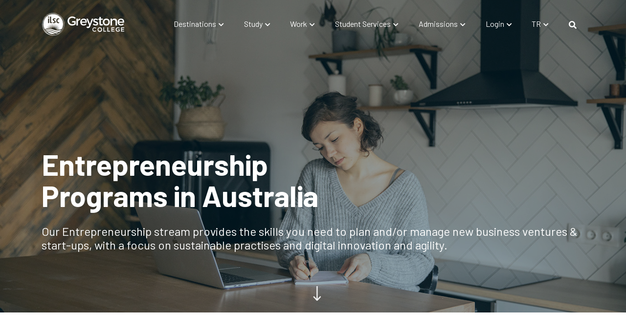

--- FILE ---
content_type: text/html; charset=UTF-8
request_url: https://www.ilsc.com/tr/greystone-college/australia/program-area/entrepreneurship
body_size: 18689
content:
<!doctype html><!--[if lt IE 7]> <html class="no-js lt-ie9 lt-ie8 lt-ie7" lang="tr" > <![endif]--><!--[if IE 7]>    <html class="no-js lt-ie9 lt-ie8" lang="tr" >        <![endif]--><!--[if IE 8]>    <html class="no-js lt-ie9" lang="tr" >               <![endif]--><!--[if gt IE 8]><!--><html class="no-js" lang="tr"><!--<![endif]--><head>
    <meta charset="utf-8">
    <meta http-equiv="X-UA-Compatible" content="IE=edge,chrome=1">
    <meta name="author" content="ILSC Education Group">
    <meta name="description" content="Study Entrepreneurship at Greystone College Australia. We offer VET (vocational) programs in entrepreneurship in Adelaide, Brisbane, Melbourne, Sydney">
    <meta name="generator" content="HubSpot">
    <title>Greystone College | Australia | Program Area | Entrepreneurship</title>
    <link rel="shortcut icon" href="https://www.ilsc.com/hubfs/favicon_0.ico">
    
<meta name="viewport" content="width=device-width, initial-scale=1">

    <script src="/hs/hsstatic/jquery-libs/static-1.4/jquery/jquery-1.11.2.js"></script>
<script>hsjQuery = window['jQuery'];</script>
    <meta property="og:description" content="Study Entrepreneurship at Greystone College Australia. We offer VET (vocational) programs in entrepreneurship in Adelaide, Brisbane, Melbourne, Sydney">
    <meta property="og:title" content="Greystone College | Australia | Program Area | Entrepreneurship">
    <meta name="twitter:description" content="Study Entrepreneurship at Greystone College Australia. We offer VET (vocational) programs in entrepreneurship in Adelaide, Brisbane, Melbourne, Sydney">
    <meta name="twitter:title" content="Greystone College | Australia | Program Area | Entrepreneurship">

    

    
    <style>
a.cta_button{-moz-box-sizing:content-box !important;-webkit-box-sizing:content-box !important;box-sizing:content-box !important;vertical-align:middle}.hs-breadcrumb-menu{list-style-type:none;margin:0px 0px 0px 0px;padding:0px 0px 0px 0px}.hs-breadcrumb-menu-item{float:left;padding:10px 0px 10px 10px}.hs-breadcrumb-menu-divider:before{content:'›';padding-left:10px}.hs-featured-image-link{border:0}.hs-featured-image{float:right;margin:0 0 20px 20px;max-width:50%}@media (max-width: 568px){.hs-featured-image{float:none;margin:0;width:100%;max-width:100%}}.hs-screen-reader-text{clip:rect(1px, 1px, 1px, 1px);height:1px;overflow:hidden;position:absolute !important;width:1px}
</style>

<link rel="stylesheet" href="https://www.ilsc.com/hubfs/hub_generated/module_assets/1/45997613571/1742050992345/module_greystone_top_navigation_australia_v3.min.css">
<link rel="stylesheet" href="https://www.ilsc.com/hubfs/hub_generated/module_assets/1/31138347694/1742050796418/module_section-hero-with-video.min.css">
<link rel="stylesheet" href="https://www.ilsc.com/hubfs/hub_generated/module_assets/1/31200608776/1742050800780/module_section-2-columns-6-6.min.css">
<link rel="stylesheet" href="https://www.ilsc.com/hubfs/hub_generated/module_assets/1/35106349263/1742050893983/module_section-2-columns-6-6-reverse.min.css">
<link rel="stylesheet" href="https://www.ilsc.com/hubfs/hub_generated/module_assets/1/48221851438/1742051005153/module_section-box-slider_gc_programs.min.css">
<link rel="stylesheet" href="https://www.ilsc.com/hubfs/hub_generated/module_assets/1/42419539373/1769558828727/module_ilsc_main_footer.min.css">
<link rel="stylesheet" href="https://www.ilsc.com/hubfs/hub_generated/module_assets/1/43390744090/1742050969261/module_footer_cta_flyout_gc.min.css">
<link rel="stylesheet" href="https://www.ilsc.com/hubfs/hub_generated/module_assets/1/67765891338/1742051040532/module_section_quote_country_selection_modal.min.css">
    

    
<!--  Added by GoogleAnalytics integration -->
<script>
var _hsp = window._hsp = window._hsp || [];
_hsp.push(['addPrivacyConsentListener', function(consent) { if (consent.allowed || (consent.categories && consent.categories.analytics)) {
  (function(i,s,o,g,r,a,m){i['GoogleAnalyticsObject']=r;i[r]=i[r]||function(){
  (i[r].q=i[r].q||[]).push(arguments)},i[r].l=1*new Date();a=s.createElement(o),
  m=s.getElementsByTagName(o)[0];a.async=1;a.src=g;m.parentNode.insertBefore(a,m)
})(window,document,'script','//www.google-analytics.com/analytics.js','ga');
  ga('create','UA-1289788-12','auto');
  ga('send','pageview');
}}]);
</script>

<!-- /Added by GoogleAnalytics integration -->

<!--  Added by GoogleAnalytics4 integration -->
<script>
var _hsp = window._hsp = window._hsp || [];
window.dataLayer = window.dataLayer || [];
function gtag(){dataLayer.push(arguments);}

var useGoogleConsentModeV2 = true;
var waitForUpdateMillis = 1000;


if (!window._hsGoogleConsentRunOnce) {
  window._hsGoogleConsentRunOnce = true;

  gtag('consent', 'default', {
    'ad_storage': 'denied',
    'analytics_storage': 'denied',
    'ad_user_data': 'denied',
    'ad_personalization': 'denied',
    'wait_for_update': waitForUpdateMillis
  });

  if (useGoogleConsentModeV2) {
    _hsp.push(['useGoogleConsentModeV2'])
  } else {
    _hsp.push(['addPrivacyConsentListener', function(consent){
      var hasAnalyticsConsent = consent && (consent.allowed || (consent.categories && consent.categories.analytics));
      var hasAdsConsent = consent && (consent.allowed || (consent.categories && consent.categories.advertisement));

      gtag('consent', 'update', {
        'ad_storage': hasAdsConsent ? 'granted' : 'denied',
        'analytics_storage': hasAnalyticsConsent ? 'granted' : 'denied',
        'ad_user_data': hasAdsConsent ? 'granted' : 'denied',
        'ad_personalization': hasAdsConsent ? 'granted' : 'denied'
      });
    }]);
  }
}

gtag('js', new Date());
gtag('set', 'developer_id.dZTQ1Zm', true);
gtag('config', 'G-H0KZ90BGGQ');
</script>
<script async src="https://www.googletagmanager.com/gtag/js?id=G-H0KZ90BGGQ"></script>

<!-- /Added by GoogleAnalytics4 integration -->

<!--  Added by GoogleTagManager integration -->
<script>
var _hsp = window._hsp = window._hsp || [];
window.dataLayer = window.dataLayer || [];
function gtag(){dataLayer.push(arguments);}

var useGoogleConsentModeV2 = true;
var waitForUpdateMillis = 1000;



var hsLoadGtm = function loadGtm() {
    if(window._hsGtmLoadOnce) {
      return;
    }

    if (useGoogleConsentModeV2) {

      gtag('set','developer_id.dZTQ1Zm',true);

      gtag('consent', 'default', {
      'ad_storage': 'denied',
      'analytics_storage': 'denied',
      'ad_user_data': 'denied',
      'ad_personalization': 'denied',
      'wait_for_update': waitForUpdateMillis
      });

      _hsp.push(['useGoogleConsentModeV2'])
    }

    (function(w,d,s,l,i){w[l]=w[l]||[];w[l].push({'gtm.start':
    new Date().getTime(),event:'gtm.js'});var f=d.getElementsByTagName(s)[0],
    j=d.createElement(s),dl=l!='dataLayer'?'&l='+l:'';j.async=true;j.src=
    'https://www.googletagmanager.com/gtm.js?id='+i+dl;f.parentNode.insertBefore(j,f);
    })(window,document,'script','dataLayer','GTM-WZMXWKX');

    window._hsGtmLoadOnce = true;
};

_hsp.push(['addPrivacyConsentListener', function(consent){
  if(consent.allowed || (consent.categories && consent.categories.analytics)){
    hsLoadGtm();
  }
}]);

</script>

<!-- /Added by GoogleTagManager integration -->

    <link rel="canonical" href="https://www.ilsc.com/tr/greystone-college/australia/program-area/entrepreneurship">

<!-- external stylesheets -->
<link rel="stylesheet" href="https://cdnjs.cloudflare.com/ajax/libs/font-awesome/5.14.0/css/all.min.css" integrity="sha512-1PKOgIY59xJ8Co8+NE6FZ+LOAZKjy+KY8iq0G4B3CyeY6wYHN3yt9PW0XpSriVlkMXe40PTKnXrLnZ9+fkDaog==" crossorigin="anonymous" referrerpolicy="no-referrer">
<link rel="stylesheet" href="https://stackpath.bootstrapcdn.com/bootstrap/4.4.1/css/bootstrap.min.css" integrity="sha384-Vkoo8x4CGsO3+Hhxv8T/Q5PaXtkKtu6ug5TOeNV6gBiFeWPGFN9MuhOf23Q9Ifjh" crossorigin="anonymous">

<!--Localize-->

<script src="https://global.localizecdn.com/localize.js"></script>
<script>!function(a){if(!a.Localize){a.Localize={};for(var e=["translate","untranslate","phrase","initialize","translatePage","setLanguage","getLanguage","getSourceLanguage","detectLanguage","getAvailableLanguages","untranslatePage","bootstrap","prefetch","on","off","hideWidget","showWidget"],t=0;t<e.length;t++)a.Localize[e[t]]=function(){}}}(window);</script>

		

<script>
  Localize.initialize({
    key: 'xaL2Jh9u00Epm',
    rememberLanguage: false,
    autoApprove:true,
    targetLanguage: 'tr',
    blockedClasses: ['notranslate']
  });
  Localize.untranslate('input');
  Localize.untranslate('textarea');
</script>


<!-- Hotjar Tracking Code for https://www.ilsc.com -->
<script>
    (function(h,o,t,j,a,r){
        h.hj=h.hj||function(){(h.hj.q=h.hj.q||[]).push(arguments)};
        h._hjSettings={hjid:257155,hjsv:6};
        a=o.getElementsByTagName('head')[0];
        r=o.createElement('script');r.async=1;
        r.src=t+h._hjSettings.hjid+j+h._hjSettings.hjsv;
        a.appendChild(r);
    })(window,document,'https://static.hotjar.com/c/hotjar-','.js?sv=');
</script>

<!-- Global site tag (gtag.js) - Google Ads -->
<script async src="https://www.googletagmanager.com/gtag/js?id=AW-914614992"></script>
<script>
  window.dataLayer = window.dataLayer || [];
  function gtag(){dataLayer.push(arguments);}
  gtag('js', new Date());

  gtag('config', 'AW-914614992');
</script>

<meta name="facebook-domain-verification" content="qqqjahmxahiquoywgx31ubg7jh37il">





<meta property="og:url" content="https://www.ilsc.com/tr/greystone-college/australia/program-area/entrepreneurship">
<meta name="twitter:card" content="summary">
<meta http-equiv="content-language" content="tr">
<link rel="alternate" hreflang="ar" href="https://www.ilsc.com/ar/greystone-college/australia/program-area/entrepreneurship">
<link rel="alternate" hreflang="en" href="https://www.ilsc.com/greystone-college/australia/program-area/entrepreneurship">
<link rel="alternate" hreflang="es" href="https://www.ilsc.com/es/greystone-college/australia/program-area/entrepreneurship">
<link rel="alternate" hreflang="fr" href="https://www.ilsc.com/fr/greystone-college/australia/program-area/entrepreneurship">
<link rel="alternate" hreflang="it" href="https://www.ilsc.com/it/greystone-college/australia/program-area/entrepreneurship">
<link rel="alternate" hreflang="ja" href="https://www.ilsc.com/ja/greystone-college/australia/program-area/entrepreneurship">
<link rel="alternate" hreflang="ko" href="https://www.ilsc.com/ko/greystone-college/australia/program-area/entrepreneurship">
<link rel="alternate" hreflang="pt-br" href="https://www.ilsc.com/pt-br/greystone-college/australia/program-area/entrepreneurship">
<link rel="alternate" hreflang="th" href="https://www.ilsc.com/th/greystone-college/australia/program-area/entrepreneurship">
<link rel="alternate" hreflang="tr" href="https://www.ilsc.com/tr/greystone-college/australia/program-area/entrepreneurship">
<link rel="alternate" hreflang="vi" href="https://www.ilsc.com/vi/greystone-college/australia/program-area/entrepreneurship">
<link rel="alternate" hreflang="zh-tw" href="https://www.ilsc.com/zh-tw/greystone-college/australia/program-area/entrepreneurship">
<link rel="stylesheet" href="//7052064.fs1.hubspotusercontent-na1.net/hubfs/7052064/hub_generated/template_assets/DEFAULT_ASSET/1769718740250/template_layout.min.css">


<link rel="stylesheet" href="https://www.ilsc.com/hubfs/hub_generated/template_assets/1/31199499211/1747850298587/template_slick-theme.min.css">
<link rel="stylesheet" href="https://www.ilsc.com/hubfs/hub_generated/template_assets/1/31199499324/1741936891691/template_slick.min.css">
<link rel="stylesheet" href="https://www.ilsc.com/hubfs/hub_generated/template_assets/1/30875110699/1761668749966/template_main.min.css">
<link rel="stylesheet" href="https://www.ilsc.com/hubfs/hub_generated/template_assets/1/30875730922/1747846747941/template_landing_page.min.css">
<link rel="stylesheet" href="https://www.ilsc.com/hubfs/hub_generated/template_assets/1/30875110815/1740505160980/template_top_navigation_language_schools.min.css">
<link rel="stylesheet" href="https://www.ilsc.com/hubfs/hub_generated/template_assets/1/43232872110/1741936934640/template_main_gc.min.css">




</head>
<body class="   hs-content-id-85075402043 hs-site-page page " style="">
<!--  Added by GoogleTagManager integration -->
<noscript><iframe src="https://www.googletagmanager.com/ns.html?id=GTM-WZMXWKX" height="0" width="0" style="display:none;visibility:hidden"></iframe></noscript>

<!-- /Added by GoogleTagManager integration -->

    <div class="header-container-wrapper">
    <div class="header-container container-fluid">

<div class="row-fluid-wrapper row-depth-1 row-number-1 ">
<div class="row-fluid ">
<div class="span12 widget-span widget-type-custom_widget " style="" data-widget-type="custom_widget" data-x="0" data-w="12">
<div id="hs_cos_wrapper_module_161955975021052" class="hs_cos_wrapper hs_cos_wrapper_widget hs_cos_wrapper_type_module" style="" data-hs-cos-general-type="widget" data-hs-cos-type="module">


  
    
    
  


<header class="top-nav fixed-top gc-nav">
  <nav id="landing-nav-bar" class="navbar navbar-expand-lg navbar-light">
    <div class="container">

      <a class="navbar-brand" href="https://www.ilsc.com/tr/greystone-college/australia"><img src="https://www.ilsc.com/hubfs/template-resources/images/internal/logos/logo_Greystone_College-Color-Logo-Horizontal.svg" alt="ILSC Language Schools and Greystone College"></a>
      <button class="navbar-toggler" type="button" data-toggle="collapse" data-target="#navbarSupportedContent" aria-controls="navbarSupportedContent" aria-expanded="false" aria-label="Toggle navigation">
        <span class="navbar-toggler-icon"></span>
      </button>
      

      <div class="nav-bar-items collapse navbar-collapse" id="navbarSupportedContent">
        <ul class="navbar-nav mr-auto menu-hide">

          <li class="nav-item dropdown active">
            <a class="nav-link dropdown-toggle" href="#" id="navbarDropdown1" role="button" data-toggle="dropdown" aria-haspopup="true" aria-expanded="false">
              <div id="hs_cos_wrapper_module_161955975021052_" class="hs_cos_wrapper hs_cos_wrapper_widget hs_cos_wrapper_type_inline_text" style="" data-hs-cos-general-type="widget" data-hs-cos-type="inline_text" data-hs-cos-field="nav_titles.nav_title_destinations">Destinations</div>
            </a>
            <div class="dropdown-menu" aria-labelledby="navbarDropdown1">
              <div class="navbar-menu-content study-content container">
                <div class="row">
                  <div class="col-md-12">
                      <h4>STUDY IN AUSTRALIA</h4>
                  </div>
                </div>
                <div class="row">
                       
              
                  
                    
                    <div class="col-md-2 target-container" onclick="window.location.href = 'https://www.ilsc.com/tr/greystone-college/australia/adelaide';">
                        <div class="image-container">
                          <img src="https://www.ilsc.com/hubfs/img_menu_Adelaide.jpg" alt="img_menu_Adelaide" style="width:100%;">
                        </div>
                      <div class="center">
                        <p>
                          </p><div id="hs_cos_wrapper_module_161955975021052_" class="hs_cos_wrapper hs_cos_wrapper_widget hs_cos_wrapper_type_inline_text" style="" data-hs-cos-general-type="widget" data-hs-cos-type="inline_text" data-hs-cos-field="link_title">Adelaide</div>
                        <p></p>
                      </div>
                    </div>
                  
                    
                    <div class="col-md-2 target-container" onclick="window.location.href = 'https://www.ilsc.com/tr/greystone-college/australia/brisbane';">
                        <div class="image-container">
                          <img src="https://www.ilsc.com/hubfs/img_menu_Brisbane.jpg" alt="img_menu_Brisbane" style="width:100%;">
                        </div>
                      <div class="center">
                        <p>
                          </p><div id="hs_cos_wrapper_module_161955975021052_" class="hs_cos_wrapper hs_cos_wrapper_widget hs_cos_wrapper_type_inline_text" style="" data-hs-cos-general-type="widget" data-hs-cos-type="inline_text" data-hs-cos-field="link_title">Brisbane</div>
                        <p></p>
                      </div>
                    </div>
                  
                    
                    <div class="col-md-2 target-container" onclick="window.location.href = 'https://www.ilsc.com/tr/greystone-college/australia/melbourne';">
                        <div class="image-container">
                          <img src="https://www.ilsc.com/hubfs/img_menu_Melbourne.jpg" alt="img_menu_Melbourne" style="width:100%;">
                        </div>
                      <div class="center">
                        <p>
                          </p><div id="hs_cos_wrapper_module_161955975021052_" class="hs_cos_wrapper hs_cos_wrapper_widget hs_cos_wrapper_type_inline_text" style="" data-hs-cos-general-type="widget" data-hs-cos-type="inline_text" data-hs-cos-field="link_title">Melbourne</div>
                        <p></p>
                      </div>
                    </div>
                  
                    
                    <div class="col-md-2 target-container" onclick="window.location.href = 'https://www.ilsc.com/tr/greystone-college/australia/perth';">
                        <div class="image-container">
                          <img src="https://www.ilsc.com/hubfs/img_menu_perth.jpg" alt="img_menu_perth" style="width:100%;">
                        </div>
                      <div class="center">
                        <p>
                          </p><div id="hs_cos_wrapper_module_161955975021052_" class="hs_cos_wrapper hs_cos_wrapper_widget hs_cos_wrapper_type_inline_text" style="" data-hs-cos-general-type="widget" data-hs-cos-type="inline_text" data-hs-cos-field="link_title">Perth</div>
                        <p></p>
                      </div>
                    </div>
                  
                    
                    <div class="col-md-2 target-container" onclick="window.location.href = 'https://www.ilsc.com/tr/greystone-college/australia/sydney';">
                        <div class="image-container">
                          <img src="https://www.ilsc.com/hubfs/img_menu_Sydney.jpg" alt="img_menu_Sydney" style="width:100%;">
                        </div>
                      <div class="center">
                        <p>
                          </p><div id="hs_cos_wrapper_module_161955975021052_" class="hs_cos_wrapper hs_cos_wrapper_widget hs_cos_wrapper_type_inline_text" style="" data-hs-cos-general-type="widget" data-hs-cos-type="inline_text" data-hs-cos-field="link_title">Sydney</div>
                        <p></p>
                      </div>
                    </div>
                  
                           
                </div>
              </div>
            </div>
          </li>
          <li class="nav-item dropdown">
            <a class="nav-link dropdown-toggle" href="#" id="navbarDropdown2" role="button" data-toggle="dropdown" aria-haspopup="true" aria-expanded="false">
             <div id="hs_cos_wrapper_module_161955975021052_" class="hs_cos_wrapper hs_cos_wrapper_widget hs_cos_wrapper_type_inline_text" style="" data-hs-cos-general-type="widget" data-hs-cos-type="inline_text" data-hs-cos-field="nav_titles.nav_title_programs">Study</div>
            </a>
            <div class="dropdown-menu" aria-labelledby="navbarDropdown2">
              <div class="navbar-menu-content container">
                <div class="row">
                  
                   
                      <div class="col-md-6">    
                        <div class="row">
                          <div class="col-md-6">
                            <div class="image-container">
                              <img src="https://www.ilsc.com/hubfs/img_menu_Programs-1.jpg" alt="img_menu_Programs-1" style="width:100%;">
                            </div>
                          </div>
                          <div class="col-md-6">
                            <h5>
                              <div id="hs_cos_wrapper_module_161955975021052_" class="hs_cos_wrapper hs_cos_wrapper_widget hs_cos_wrapper_type_inline_text" style="" data-hs-cos-general-type="widget" data-hs-cos-type="inline_text" data-hs-cos-field="header_title">PROGRAMS</div>
                            </h5>
                            <ul> 
                              
                                
                                
                                
                                
                                
                                <li>
                                  <a href="https://www.ilsc.com/tr/greystone-college/australia/program-area/business">
                                      <div id="hs_cos_wrapper_module_161955975021052_" class="hs_cos_wrapper hs_cos_wrapper_widget hs_cos_wrapper_type_inline_text" style="" data-hs-cos-general-type="widget" data-hs-cos-type="inline_text" data-hs-cos-field="link_text">Business</div>
                                  </a>
                                </li>
                              
                                
                                
                                
                                
                                
                                <li>
                                  <a href="https://www.ilsc.com/tr/greystone-college/australia/program-area/marketing">
                                      <div id="hs_cos_wrapper_module_161955975021052_" class="hs_cos_wrapper hs_cos_wrapper_widget hs_cos_wrapper_type_inline_text" style="" data-hs-cos-general-type="widget" data-hs-cos-type="inline_text" data-hs-cos-field="link_text">Marketing</div>
                                  </a>
                                </li>
                              
                                
                                
                                
                                
                                
                                <li>
                                  <a href="https://www.ilsc.com/tr/greystone-college/australia/program-area/project-management">
                                      <div id="hs_cos_wrapper_module_161955975021052_" class="hs_cos_wrapper hs_cos_wrapper_widget hs_cos_wrapper_type_inline_text" style="" data-hs-cos-general-type="widget" data-hs-cos-type="inline_text" data-hs-cos-field="link_text">Project Management</div>
                                  </a>
                                </li>
                              
                                
                                
                                
                                
                                
                                <li>
                                  <a href="https://www.ilsc.com/tr/greystone-college/australia/program-area/entrepreneurship">
                                      <div id="hs_cos_wrapper_module_161955975021052_" class="hs_cos_wrapper hs_cos_wrapper_widget hs_cos_wrapper_type_inline_text" style="" data-hs-cos-general-type="widget" data-hs-cos-type="inline_text" data-hs-cos-field="link_text">Entrepreneurship</div>
                                  </a>
                                </li>
                              
                                
                                
                                
                                
                                
                                <li>
                                  <a href="https://www.ilsc.com/tr/greystone-college/australia/program-area/leadership-innovation">
                                      <div id="hs_cos_wrapper_module_161955975021052_" class="hs_cos_wrapper hs_cos_wrapper_widget hs_cos_wrapper_type_inline_text" style="" data-hs-cos-general-type="widget" data-hs-cos-type="inline_text" data-hs-cos-field="link_text">Leadership &amp; Innovation</div>
                                  </a>
                                </li>
                              
                                
                                
                                
                                
                                
                                <li>
                                  <a href="https://www.ilsc.com/tr/greystone-college/australia/programs/10931nat-diploma-of-digital-marketing">
                                      <div id="hs_cos_wrapper_module_161955975021052_" class="hs_cos_wrapper hs_cos_wrapper_widget hs_cos_wrapper_type_inline_text" style="" data-hs-cos-general-type="widget" data-hs-cos-type="inline_text" data-hs-cos-field="link_text">Digital Marketing</div>
                                  </a>
                                </li>
                              
                                
                                
                                
                                
                                
                                <li>
                                  <a href="https://www.ilsc.com/tr/greystone-college/australia/programs/11287nat-diploma-of-artificial-intelligence">
                                      <div id="hs_cos_wrapper_module_161955975021052_" class="hs_cos_wrapper hs_cos_wrapper_widget hs_cos_wrapper_type_inline_text" style="" data-hs-cos-general-type="widget" data-hs-cos-type="inline_text" data-hs-cos-field="link_text">Artificial Intelligence</div>
                                  </a>
                                </li>
                              
                                
                                
                                
                                
                                
                                <li>
                                  <a href="https://www.ilsc.com/tr/greystone-college/australia/packaged-programs">
                                      <div id="hs_cos_wrapper_module_161955975021052_" class="hs_cos_wrapper hs_cos_wrapper_widget hs_cos_wrapper_type_inline_text" style="" data-hs-cos-general-type="widget" data-hs-cos-type="inline_text" data-hs-cos-field="link_text">Packaged Programs</div>
                                  </a>
                                </li>
                              
                            </ul>
                          </div>
                        </div>
                        
                      </div>
                  
                      <div class="col-md-6">    
                        <div class="row">
                          <div class="col-md-6">
                            <div class="image-container">
                              <img src="https://www.ilsc.com/hubfs/img_menu_Transfer_Program.jpg" alt="img_menu_Transfer_Program" style="width:100%;">
                            </div>
                          </div>
                          <div class="col-md-6">
                            <h5>
                              <div id="hs_cos_wrapper_module_161955975021052_" class="hs_cos_wrapper hs_cos_wrapper_widget hs_cos_wrapper_type_inline_text" style="" data-hs-cos-general-type="widget" data-hs-cos-type="inline_text" data-hs-cos-field="header_title">CREDIT TRANSFER PROGRAMS</div>
                            </h5>
                            <ul> 
                              
                                
                                
                                
                                
                                
                                <li>
                                  <a href="https://www.ilsc.com/tr/greystone-college/australia/academic-pathways">
                                      <div id="hs_cos_wrapper_module_161955975021052_" class="hs_cos_wrapper hs_cos_wrapper_widget hs_cos_wrapper_type_inline_text" style="" data-hs-cos-general-type="widget" data-hs-cos-type="inline_text" data-hs-cos-field="link_text">Academic Pathways</div>
                                  </a>
                                </li>
                              
                            </ul>
                          </div>
                        </div>
                        
                      </div>
                  
                </div>
              </div>
            </div>
          </li>
          <li class="nav-item dropdown">
            <a class="nav-link dropdown-toggle" href="#" id="navbarDropdown3" role="button" data-toggle="dropdown" aria-haspopup="true" aria-expanded="false">
              <div id="hs_cos_wrapper_module_161955975021052_" class="hs_cos_wrapper hs_cos_wrapper_widget hs_cos_wrapper_type_inline_text" style="" data-hs-cos-general-type="widget" data-hs-cos-type="inline_text" data-hs-cos-field="nav_titles.nav_title_work">Work</div>
            </a>
            <div class="dropdown-menu" aria-labelledby="navbarDropdown1">
              <div class="navbar-menu-content study-content container">
                <div class="row">
                  <div class="col-md-12">
                      <h4>WORK</h4>
                  </div>
                </div>
                <div class="row">
                       
              
                  
                    
                    <div class="target-container col-md-4" onclick="window.location.href = 'https://www.ilsc.com/tr/greystone-college/australia/work-in-australia';">
                        <div class="image-container">
                          <img src="https://www.ilsc.com/hubfs/img_menu_Work_in_Australia.jpg" alt="img_menu_Work_in_Australia" style="width:100%;">
                        </div>
                      <div class="center">
                        <p>
                          </p><div id="hs_cos_wrapper_module_161955975021052_" class="hs_cos_wrapper hs_cos_wrapper_widget hs_cos_wrapper_type_inline_text" style="" data-hs-cos-general-type="widget" data-hs-cos-type="inline_text" data-hs-cos-field="link_title">Work in Australia</div>
                        <p></p>
                      </div>
                    </div>
                  
                    
                    <div class="target-container col-md-4" onclick="window.location.href = 'https://www.ilsc.com/tr/greystone-college/australia/job-support';">
                        <div class="image-container">
                          <img src="https://www.ilsc.com/hubfs/img_menu_Job_Support.jpg" alt="img_menu_Job_Support" style="width:100%;">
                        </div>
                      <div class="center">
                        <p>
                          </p><div id="hs_cos_wrapper_module_161955975021052_" class="hs_cos_wrapper hs_cos_wrapper_widget hs_cos_wrapper_type_inline_text" style="" data-hs-cos-general-type="widget" data-hs-cos-type="inline_text" data-hs-cos-field="link_title">Job Support</div>
                        <p></p>
                      </div>
                    </div>
                  
                    
                    <div class="target-container col-md-4" onclick="window.location.href = 'https://www.ilsc.com/tr/greystone-college/australia/job-support';">
                        <div class="image-container">
                          <img src="https://www.ilsc.com/hubfs/img_menu_High_Demand_Job_Listing.jpg" alt="img_menu_High_Demand_Job_Listing" style="width:100%;">
                        </div>
                      <div class="center">
                        <p>
                          </p><div id="hs_cos_wrapper_module_161955975021052_" class="hs_cos_wrapper hs_cos_wrapper_widget hs_cos_wrapper_type_inline_text" style="" data-hs-cos-general-type="widget" data-hs-cos-type="inline_text" data-hs-cos-field="link_title">High Demand Job Listing</div>
                        <p></p>
                      </div>
                    </div>
                  
                           
                </div>
              </div>
            </div>
          </li>
          <li class="nav-item dropdown">
            <a class="nav-link dropdown-toggle" href="#" id="navbarDropdown4" role="button" data-toggle="dropdown" aria-haspopup="true" aria-expanded="false">
              Student Services
            </a>
            <div class="dropdown-menu" aria-labelledby="navbarDropdown4">
              <div class="navbar-menu-content container">
                <div class="row">
                  
                   
                      <div class="target-container col-md-6">    
                        <div class="row">
                          <div class="col-md-6">
                            <div class="image-container">
                              <img src="https://www.ilsc.com/hubfs/img_menu_Student_Life.jpg" alt="img_menu_Student_Life" style="width:100%;">
                            </div>
                          </div>
                          <div class="col-md-6">
                            <h5>
                              <div id="hs_cos_wrapper_module_161955975021052_" class="hs_cos_wrapper hs_cos_wrapper_widget hs_cos_wrapper_type_inline_text" style="" data-hs-cos-general-type="widget" data-hs-cos-type="inline_text" data-hs-cos-field="header_title">STUDENT LIFE</div>
                            </h5>
                            <ul> 
                              
                                
                                
                                
                                
                                
                                <li>
                                  <a href="https://www.ilsc.com/tr/greystone-college/australia/living-in-australia">
                                      <div id="hs_cos_wrapper_module_161955975021052_" class="hs_cos_wrapper hs_cos_wrapper_widget hs_cos_wrapper_type_inline_text" style="" data-hs-cos-general-type="widget" data-hs-cos-type="inline_text" data-hs-cos-field="link_text">Living in Australia</div>
                                  </a>
                                </li>
                              
                                
                                
                                
                                
                                
                                <li>
                                  <a href="https://www.ilsc.com/tr/greystone-college/australia/studying-at-greystone-college">
                                      <div id="hs_cos_wrapper_module_161955975021052_" class="hs_cos_wrapper hs_cos_wrapper_widget hs_cos_wrapper_type_inline_text" style="" data-hs-cos-general-type="widget" data-hs-cos-type="inline_text" data-hs-cos-field="link_text">Studying at Greystone College</div>
                                  </a>
                                </li>
                              
                                
                                
                                
                                
                                
                                <li>
                                  <a href="https://www.ilsc.com/tr/greystone-college-australia-student-health">
                                      <div id="hs_cos_wrapper_module_161955975021052_" class="hs_cos_wrapper hs_cos_wrapper_widget hs_cos_wrapper_type_inline_text" style="" data-hs-cos-general-type="widget" data-hs-cos-type="inline_text" data-hs-cos-field="link_text">Student Health (Sonder)</div>
                                  </a>
                                </li>
                              
                            </ul>
                          </div>
                        </div>
                        
                      </div>
                  
                      <div class="target-container col-md-6">    
                        <div class="row">
                          <div class="col-md-6">
                            <div class="image-container">
                              <img src="https://www.ilsc.com/hubfs/img_menu_Accommodations.jpg" alt="img_menu_Accommodations" style="width:100%;">
                            </div>
                          </div>
                          <div class="col-md-6">
                            <h5>
                              <div id="hs_cos_wrapper_module_161955975021052_" class="hs_cos_wrapper hs_cos_wrapper_widget hs_cos_wrapper_type_inline_text" style="" data-hs-cos-general-type="widget" data-hs-cos-type="inline_text" data-hs-cos-field="header_title">ACCOMODATIONS</div>
                            </h5>
                            <ul> 
                              
                                
                                
                                
                                
                                
                                  
                                
                                <li>
                                  <a href="https://www.accommodations.ilsc.com/tr/residences/australia" target="_blank" rel="noopener">
                                      <div id="hs_cos_wrapper_module_161955975021052_" class="hs_cos_wrapper hs_cos_wrapper_widget hs_cos_wrapper_type_inline_text" style="" data-hs-cos-general-type="widget" data-hs-cos-type="inline_text" data-hs-cos-field="link_text">Residences</div>
                                  </a>
                                </li>
                              
                                
                                
                                
                                
                                
                                <li>
                                  <a href="">
                                      <div id="hs_cos_wrapper_module_161955975021052_" class="hs_cos_wrapper hs_cos_wrapper_widget hs_cos_wrapper_type_inline_text" style="" data-hs-cos-general-type="widget" data-hs-cos-type="inline_text" data-hs-cos-field="link_text">Accommodation Booking Policy</div>
                                  </a>
                                </li>
                              
                            </ul>
                          </div>
                        </div>
                        
                      </div>
                  
                </div>
              </div>
            </div>
          </li>
          <li class="nav-item dropdown">
            <a class="nav-link dropdown-toggle" href="#" id="navbarDropdown5" role="button" data-toggle="dropdown" aria-haspopup="true" aria-expanded="false">
             <div id="hs_cos_wrapper_module_161955975021052_" class="hs_cos_wrapper hs_cos_wrapper_widget hs_cos_wrapper_type_inline_text" style="" data-hs-cos-general-type="widget" data-hs-cos-type="inline_text" data-hs-cos-field="nav_titles.nav_title_admissions">Admissions</div>
            </a>
            <div class="dropdown-menu" aria-labelledby="navbarDropdown5">
              <div class="navbar-menu-content container">
                <div class="row">
                  <div class="col-md-6">
                    <div class="row">
                          <div class="col-md-6">
                            <div class="image-container">
                              <img src="https://www.ilsc.com/hubfs/img_menu_au_Admissions.jpg" alt="img_menu_au_Admissions" style="width:100%;">
                            </div>
                          </div>
                          <div class="col-md-6">
                            <h5>
                              <div id="hs_cos_wrapper_module_161955975021052_" class="hs_cos_wrapper hs_cos_wrapper_widget hs_cos_wrapper_type_inline_text" style="" data-hs-cos-general-type="widget" data-hs-cos-type="inline_text" data-hs-cos-field="admissions_menu.links.header_title">ADMISSION AND FEES</div>
                            </h5>
                            <ul> 
                              
                                
                                
                                
                                
                                
                                <li>
                                  <a href="https://www.ilsc.com/tr/greystone-college/australia/admissions">
                                      <div id="hs_cos_wrapper_module_161955975021052_" class="hs_cos_wrapper hs_cos_wrapper_widget hs_cos_wrapper_type_inline_text" style="" data-hs-cos-general-type="widget" data-hs-cos-type="inline_text" data-hs-cos-field="link_text">Admission</div>
                                  </a>
                                </li>
                              
                                
                                
                                
                                
                                
                                <li>
                                  <a href="">
                                      <div id="hs_cos_wrapper_module_161955975021052_" class="hs_cos_wrapper hs_cos_wrapper_widget hs_cos_wrapper_type_inline_text" style="" data-hs-cos-general-type="widget" data-hs-cos-type="inline_text" data-hs-cos-field="link_text">Fees</div>
                                  </a>
                                </li>
                              
                                
                                
                                
                                
                                
                                <li>
                                  <a href="https://www.ilsc.com/tr/greystone-college/australia/payment-methods">
                                      <div id="hs_cos_wrapper_module_161955975021052_" class="hs_cos_wrapper hs_cos_wrapper_widget hs_cos_wrapper_type_inline_text" style="" data-hs-cos-general-type="widget" data-hs-cos-type="inline_text" data-hs-cos-field="link_text">Payment Methods</div>
                                  </a>
                                </li>
                              
                                
                                
                                
                                
                                
                                <li>
                                  <a href="https://www.ilsc.com/tr/greystone-college/australia/academic-calendar">
                                      <div id="hs_cos_wrapper_module_161955975021052_" class="hs_cos_wrapper hs_cos_wrapper_widget hs_cos_wrapper_type_inline_text" style="" data-hs-cos-general-type="widget" data-hs-cos-type="inline_text" data-hs-cos-field="link_text">Academic Calendars</div>
                                  </a>
                                </li>
                              
                                
                                
                                
                                
                                
                                <li>
                                  <a href="https://www.ilsc.com/tr/greystone-college/australia/schedules-lessons">
                                      <div id="hs_cos_wrapper_module_161955975021052_" class="hs_cos_wrapper hs_cos_wrapper_widget hs_cos_wrapper_type_inline_text" style="" data-hs-cos-general-type="widget" data-hs-cos-type="inline_text" data-hs-cos-field="link_text">Study Schedules</div>
                                  </a>
                                </li>
                              
                                
                                
                                
                                
                                
                                <li>
                                  <a href="https://www.ilsc.com/tr/greystone-college/australia/policies">
                                      <div id="hs_cos_wrapper_module_161955975021052_" class="hs_cos_wrapper hs_cos_wrapper_widget hs_cos_wrapper_type_inline_text" style="" data-hs-cos-general-type="widget" data-hs-cos-type="inline_text" data-hs-cos-field="link_text">Policies</div>
                                  </a>
                                </li>
                              
                            </ul>
                          </div>
                        </div>
                    
                    <div class="vertical-divider"></div>
                  </div>
                  <div class="col-md-6 apply-container">
                    <h3>
                      <div id="hs_cos_wrapper_module_161955975021052_" class="hs_cos_wrapper hs_cos_wrapper_widget hs_cos_wrapper_type_inline_text" style="" data-hs-cos-general-type="widget" data-hs-cos-type="inline_text" data-hs-cos-field="admissions_menu.apply_now_field_group.text_field">Ready to make the next step?</div>
                    </h3>
                    <ul>
                      
                        <li>
                          <a href="#" data-toggle="modal" data-target="#quote-modal" class="btn-apply btn btn-outline-primary btn-pathway-blue-outline">GET A QUOTE</a>
                        </li>
                      
                      <li><a href="https://www.ilsc.com/tr/greystone-college/apply-now" class="btn-apply btn btn-primary btn-blue">APPLY NOW</a></li>
                    </ul>
                    
                  </div>
                </div>
              </div>
            </div>
          </li>
          <li class="nav-item dropdown">
            <a class="nav-link dropdown-toggle" href="#" id="navbarDropdown6" role="button" data-toggle="dropdown" aria-haspopup="true" aria-expanded="false">
              <div id="hs_cos_wrapper_module_161955975021052_" class="hs_cos_wrapper hs_cos_wrapper_widget hs_cos_wrapper_type_inline_text" style="" data-hs-cos-general-type="widget" data-hs-cos-type="inline_text" data-hs-cos-field="nav_titles.nav_title_login">Login</div>
            </a>
            <div class="dropdown-menu" aria-labelledby="navbarDropdown6">
              <div class="navbar-menu-content container login-content">
                <div class="row">
                  <div class="col-md-6">
                    <div id="hs_cos_wrapper_module_161955975021052_" class="hs_cos_wrapper hs_cos_wrapper_widget hs_cos_wrapper_type_inline_rich_text" style="" data-hs-cos-general-type="widget" data-hs-cos-type="inline_rich_text" data-hs-cos-field="partners_login_menu.title_partners_login"><h4>PARTNERS LOGIN</h4></div>
                    <p>New to ILSC. Create an account to get started today.</p>
                    <a href="https://resources.ilsc.com/en/knowledge/how-to-become-an-agent" class="btn btn-outline-primary btn-black-outline"><div id="hs_cos_wrapper_module_161955975021052_" class="hs_cos_wrapper hs_cos_wrapper_widget hs_cos_wrapper_type_inline_text" style="" data-hs-cos-general-type="widget" data-hs-cos-type="inline_text" data-hs-cos-field="partners_login_menu.button_partners_create_account.button_text_partners_login">Create My Account</div></a>
                    <p>Have an account? Sign in now.</p>
                    <a href="https://resources.ilsc.com/" class="btn btn-primary btn-blue"><div id="hs_cos_wrapper_module_161955975021052_" class="hs_cos_wrapper hs_cos_wrapper_widget hs_cos_wrapper_type_inline_text" style="" data-hs-cos-general-type="widget" data-hs-cos-type="inline_text" data-hs-cos-field="partners_login_menu.button_partners_login.button_text_partners_login">Partners Login</div></a>
                    <div class="vertical-divider"></div>
                  </div>
                  <div class="col-md-6">
                    <div id="hs_cos_wrapper_module_161955975021052_" class="hs_cos_wrapper hs_cos_wrapper_widget hs_cos_wrapper_type_inline_rich_text" style="" data-hs-cos-general-type="widget" data-hs-cos-type="inline_rich_text" data-hs-cos-field="student_login_menu.title_student_login"><h4>STUDENT LOGIN</h4></div>
                    <p></p><div id="hs_cos_wrapper_module_161955975021052_" class="hs_cos_wrapper hs_cos_wrapper_widget hs_cos_wrapper_type_inline_text" style="" data-hs-cos-general-type="widget" data-hs-cos-type="inline_text" data-hs-cos-field="student_login_menu.text_1">Have an account? Sign in now.</div><p></p>
                    <a href="https://learn.greystonecollege.com.au/" class="btn btn-primary btn-blue"><div id="hs_cos_wrapper_module_161955975021052_" class="hs_cos_wrapper hs_cos_wrapper_widget hs_cos_wrapper_type_inline_text" style="" data-hs-cos-general-type="widget" data-hs-cos-type="inline_text" data-hs-cos-field="student_login_menu.button_student_login.button_text_student_login">MyILSC Login</div></a>
                    
                  </div>
                  
                </div>
              </div>
            </div>
          </li>

      <li class="nav-item dropdown language-selector">

            <a class="nav-link dropdown-toggle language-link" href="#" id="navbarDropdown4" role="button" data-toggle="dropdown" aria-haspopup="true" aria-expanded="false">
              EN
            </a>
            <div class="dropdown-menu" aria-labelledby="navbarDropdown4">
              <div class="navbar-menu-content container">
                <div class="row">
                  <div class="col-md-12">
                    <div id="hs_cos_wrapper_module_161955975021052_" class="hs_cos_wrapper hs_cos_wrapper_widget hs_cos_wrapper_type_inline_rich_text" style="" data-hs-cos-general-type="widget" data-hs-cos-type="inline_rich_text" data-hs-cos-field="title_language"><h4>Languages</h4></div>
                    <ul>
                     
                      <li class="lng-en"><a class="dropdown-item" href="/greystone-college/australia/program-area/entrepreneurship">English</a></li>
                      <li class="lng-fr"><a class="dropdown-item" href="/fr/greystone-college/australia/program-area/entrepreneurship">French</a></li>
                      <li class="lng-es"><a class="dropdown-item" href="/es/greystone-college/australia/program-area/entrepreneurship">Spanish</a></li>
                      <li class="lng-pt-br"><a class="dropdown-item" href="/pt-br/greystone-college/australia/program-area/entrepreneurship">Portuguese</a></li>
                      <li class="lng-ja"><a class="dropdown-item" href="/ja/greystone-college/australia/program-area/entrepreneurship">Japanese</a></li>
                      <li class="lng-ko"><a class="dropdown-item" href="/ko/greystone-college/australia/program-area/entrepreneurship">Korean</a></li>
                      <li class="lng-zh-tw"><a class="dropdown-item" href="/zh-tw/greystone-college/australia/program-area/entrepreneurship">Chinese</a></li>
                      <li class="lng-tr"><a class="dropdown-item" href="/">Turkish</a></li>
                      <li class="lng-vi"><a class="dropdown-item" href="/vi/greystone-college/australia/program-area/entrepreneurship">Vietnamese</a></li>
                      <li class="lng-th"><a class="dropdown-item" href="/th/greystone-college/australia/program-area/entrepreneurship">Thai</a></li>
                      <li class="lng-ar"><a class="dropdown-item" href="/ar/greystone-college/australia/program-area/entrepreneurship">Arabic</a></li>
                      <li class="lng-it"><a class="dropdown-item" href="/it/greystone-college/australia/program-area/entrepreneurship">Italian</a></li>
                      
                    </ul>
                  </div>
                </div>

              </div>
            </div>

          </li>
     
          <li class="nav-item dropdown search">
            <a class="nav-link dropdown-toggle" href="#" id="navbarDropdown8" role="button" data-toggle="dropdown" aria-haspopup="true" aria-expanded="false">
              <i class="fas fa-search"></i>
            </a>
            <div class="dropdown-menu" aria-labelledby="navbarDropdown8">
              <div class="navbar-menu-content container search-content">
                <div class="row">
                  <div class="col-md-12">
                    <div class="form-container">
                      <div id="hs_cos_wrapper_module_161955975021052_" class="hs_cos_wrapper hs_cos_wrapper_widget hs_cos_wrapper_type_inline_rich_text" style="" data-hs-cos-general-type="widget" data-hs-cos-type="inline_rich_text" data-hs-cos-field="search_menu.title_search"><h4>SEARCH</h4></div>
                      <form action="/tr/greystone-college/australia/search-results" id="form1">
                          <input type="hidden" name="type" value="SITE_PAGE">
                          <input type="hidden" name="type" value="BLOG_POST">
                          <input type="hidden" name="type" value="LISTING_PAGE">
                          <input type="hidden" name="type" value="LANDING_PAGE">
                          <input type="hidden" name="pathPrefix" value="/tr/greystone-college/australia">
                          
                          
                              <input type="hidden" name="language" value="tr">
                            
                          
                        <div class="form-group">
                          <input class="form-control form-control-lg notranslate" type="text" placeholder="TYPE TO SEARCH" id="term" name="term">
                          <div class="input-group-append btn-search">
                            <button form="form1" type="submit" class="btn btn-primary btn-clear"><i class="fas fa-times"></i></button>
                          </div>
                        </div>
                      </form>
                    </div>
                  </div>
                </div>
              </div>
            </div>
          </li>
        </ul>
        
        <div class="header-cta-container">
          
            <div class="phone-text text-center"><i class="fas fa-phone"></i>&nbsp;&nbsp;GET A QUOTE</div>
		    	
		    	<a href="https://www.ilsc.com/tr/greystone-college/contact-us" class="btn btn-primary btn-orange">CONTACT US</a>
          
            <a href="#" data-toggle="modal" data-target="#quote-modal" class="btn btn-outline-primary btn-pathway-blue-outline">GET A QUOTE</a>
		    	
		    	<a href="https://www.ilsc.com/tr/greystone-college/apply-now" class="btn btn-outline-primary btn-black-outline">APPLY NOW</a>
		    </div>

      </div>
    </div>
  </nav>
</header></div>

</div><!--end widget-span -->
</div><!--end row-->
</div><!--end row-wrapper -->

    </div><!--end header -->
</div><!--end header wrapper -->

<div class="body-container-wrapper">
    <div class="body-container container-fluid">

<div class="row-fluid-wrapper row-depth-1 row-number-1 ">
<div class="row-fluid ">
<div class="span12 widget-span widget-type-widget_container light-blue" style="" data-widget-type="widget_container" data-x="0" data-w="12">
<span id="hs_cos_wrapper_module_159242468447317" class="hs_cos_wrapper hs_cos_wrapper_widget_container hs_cos_wrapper_type_widget_container" style="" data-hs-cos-general-type="widget_container" data-hs-cos-type="widget_container"><div id="hs_cos_wrapper_widget_159285649897838" class="hs_cos_wrapper hs_cos_wrapper_widget hs_cos_wrapper_type_module" style="" data-hs-cos-general-type="widget" data-hs-cos-type="module"><section id="language-school-section" class="section-hero">
	<div class="hero-image">
    
    
    
      
        
        
          
        
        
        <img src="https://www.ilsc.com/hubfs/Website/Greystone%20College/Program%20Area/entrepreneurship-steam-HERO.jpg" alt="entrepreneurship-steam-HERO" loading="" style="max-width: 100%; height: auto;" class="hero-image">
      
     
	</div>
	<div class="content-container  ">
		<div class="container">
        <div class="row">
          <div class="col-md-12 hs-search-keyword">
            <div id="hs_cos_wrapper_widget_159285649897838_" class="hs_cos_wrapper hs_cos_wrapper_widget hs_cos_wrapper_type_inline_rich_text" style="" data-hs-cos-general-type="widget" data-hs-cos-type="inline_rich_text" data-hs-cos-field="content_container"><h1>Entrepreneurship <span class="break">Programs in Australia</span></h1>
<h4>Our Entrepreneurship stream provides the skills you need to plan and/or manage new business ventures &amp; start-ups, with a focus on sustainable practises and digital innovation and agility.</h4></div>
            
            
            
            
          </div>
        </div>
			  <a class="arrow-wrap" href="#"></a> 
		</div>
	</div>
</section>
<!-- Modal -->
<div class="hero-video modal fade" id="heroModal" tabindex="-1" role="dialog" aria-labelledby="exampleModalCenterTitle" aria-hidden="true">
  <div class="modal-dialog modal-dialog-centered" role="document">
    <div class="modal-content">
      
        <button type="button" class="close" data-dismiss="modal" aria-label="Close">
          <span aria-hidden="true" class="no-translate">×</span>
        </button>

      <div class="modal-body">
      	<div class="embed-responsive embed-responsive-16by9">
		  <iframe class="embed-responsive-item" src="" id="video" allowscriptaccess="always" allow="autoplay"></iframe>
		</div> 
      </div>
      
    </div>
  </div>
</div>

<style>
  
  @media (max-width: 600px) {
    .section-hero .hero-image{
      background:url(https://www.ilsc.com/hubfs/Website/Mobile%20Hero/Greystone-College.jpg) no-repeat;
      background-size:cover;
      min-height: 600px;
      background-color:#00384b;
    }
  }
  
    .section-hero .hero-image{
      position:relative;
      z-index: -1;
    }
    .section-hero .hero-image:before{
      background-color:rgba(0, 51, 70, 0.4);
      top:0;
      left:0;
      height:100%;
      width:100%;
      position:absolute;
      content:"";
      z-index:999;
    }
  
  
</style></div>
<div id="hs_cos_wrapper_widget_1599848804118" class="hs_cos_wrapper hs_cos_wrapper_widget hs_cos_wrapper_type_module" style="" data-hs-cos-general-type="widget" data-hs-cos-type="module"><section class="section  bg-white-canvas  section-6-6" id="content">
	<div class="container">
		<div class="row">
			<div class="col-md-6">
				<div id="hs_cos_wrapper_widget_1599848804118_" class="hs_cos_wrapper hs_cos_wrapper_widget hs_cos_wrapper_type_inline_rich_text" style="" data-hs-cos-general-type="widget" data-hs-cos-type="inline_rich_text" data-hs-cos-field="main_text"><h2 style="font-size: 36px; font-weight: 500;">Study entrepreneurship in Australia and earn qualifications that will help you execute your new business venture &amp; start up dreams.</h2>
<p>The business qualifications under our Entrepreneurship stream will provide you with a dynamic, transferrable set of skills that will help you launch, grow, manage, lead and track the success of new business ventures. Programs in this stream will provide you with specific entrepreneurial skills and enhance your profile with knowledge in sustainable business practises, digital innovation and agility, and leadership. Our Entrepreneurship stream will support your dreams to launch a start-up or other new business venture, independently, or as part of a larger organisation.</p></div>
        
			</div>
			<div class="col-md-6">
				
          <img class="lazy" data-src="https://www.ilsc.com/hubfs/Entrepreneurship-Programs-Intro.jpg" alt="Collage of images - first image is a group of students discussing a project. Second image is a laptop that says " Startup" on it. Study Entrepreneurship in Adelaide, Brisbane, Melbourne, or Sydney Australia" loading="lazy">
        
			</div>
		</div>
	</div>
</section></div>
<div id="hs_cos_wrapper_widget_1616007502533" class="hs_cos_wrapper hs_cos_wrapper_widget hs_cos_wrapper_type_module" style="" data-hs-cos-general-type="widget" data-hs-cos-type="module"><section class="section section-6-6-module " id="content" style="background-color:rgba(245, 248, 250, 1.0);">
	<div class="container">
		<div class="row">
			<div class="col-md-6 image-container">
        
          <img class="lazy" data-src="https://www.ilsc.com/hubfs/Website/Greystone%20College/Program%20Area/entrepreneurship-stream-usps.jpg" alt="why study entrepreneurship - two women discussing a business idea in front of a laptop" loading="lazy">
        
				
			</div>
			<div class="col-md-6">
				<div id="hs_cos_wrapper_widget_1616007502533_" class="hs_cos_wrapper hs_cos_wrapper_widget hs_cos_wrapper_type_inline_rich_text" style="" data-hs-cos-general-type="widget" data-hs-cos-type="inline_rich_text" data-hs-cos-field="main_text"><h2>Why study Entrepreneurship?</h2>
<div class="school-details" style="margin-top: 50px;">
<ul class="checkmark blue">
<li>If you've ever dreamed of starting your own business, the programs in our entrepreneurship stream will give you the skills you need to succeed</li>
<li>Entrepreneurship skills can enhance your profile in a new or current role, providing key knowledge for launching new ventures within an existing business portfolio</li>
<li>Build your skills and knowledge in sustainable business practises and digital innovation and agility - in-demand skills that will give you an edge for success</li>
<li>Enhance your learning in our industry expert talks and class excursions that provide real-world examples and experiences to educate and inspire you!</li>
<li>Learn from highly qualified and motivated trainers with years of professional experience and industry networks that can support your success</li>
<li>Complete full qualifications, approved by the Australian Qualifications Framework</li>
</ul>
</div></div>
        
			</div>
		</div>
	</div>
</section></div>
<div id="hs_cos_wrapper_widget_1622570987189" class="hs_cos_wrapper hs_cos_wrapper_widget hs_cos_wrapper_type_module" style="" data-hs-cos-general-type="widget" data-hs-cos-type="module">








<section class="section section-hubdb bg-white-canvas">
	<div class="container">
		<div class="row">
			<div class="col-md-12">
				<div id="hs_cos_wrapper_widget_1622570987189_" class="hs_cos_wrapper hs_cos_wrapper_widget hs_cos_wrapper_type_inline_rich_text" style="" data-hs-cos-general-type="widget" data-hs-cos-type="inline_rich_text" data-hs-cos-field="title"><h2>Create Your Entrepreneurial Path</h2>
<p>Combine programs to create a learning pathway that provides a focused set of foundational to advanced skills with specialisations in areas that meet your interests.</p></div>
			</div>
		</div>
		<div class="row">
			<div class="col-md-12">
        <div class="slider-wrapper">
          <div class="box-slide box-shadow">
            
               
                  
                  
                    
                  
                    
                  
                  
                  
                    
                  
            
                  
            
                  
                     <div>
                      <div class="box-container drop-shadow">
                        <div class="image-container" style="background-image:url(https://www.ilsc.com/hubfs/Certificate-II-in-Entrepreneurship-&amp;-New-Business-Hero.jpg);background-repeat:no-repeat;background-size:cover;"></div>
                        <div class="box-content a-link-container a-link-small">
                        <h4>BSB30220 Certificate III in Entrepreneurship &amp; New Business</h4>
                        
                        <p>Develop skills for launching and growing a new business venture whether as a sole trader, contractor, or within a larger organisation.</p>
                        
                          <a href="/tr/greystone-college/australia/programs/bsb30220-certificate-iii-in-entrepreneurship-and-new-business">Read More</a>
                        
                        </div>
                      </div>
                     </div>
                  
              
                  
                  
                    
                  
                  
                  
                    
                  
            
                  
            
                  
                     <div>
                      <div class="box-container drop-shadow">
                        <div class="image-container" style="background-image:url(https://www.ilsc.com/hubfs/Website/Greystone%20College/Programs%20Database/Australia/Specialization-in-Start-Up-Basics-Thumbnail.jpg);background-repeat:no-repeat;background-size:cover;"></div>
                        <div class="box-content a-link-container a-link-small">
                        <h4>Specialization in Start-Up Basics</h4>
                        
                        <p>Plan and/or manage new business ventures &amp; start-ups, with a focus on sustainable practises and digital innovation and agility.</p>
                        
                          <a href="/tr/greystone-college/australia/programs/specialization-in-start-up-basics">Read More</a>
                        
                        </div>
                      </div>
                     </div>
                  
              
                  
                  
                    
                  
                    
                  
                  
                  
                    
                  
            
                  
            
                  
                     <div>
                      <div class="box-container drop-shadow">
                        <div class="image-container" style="background-image:url(https://www.ilsc.com/hubfs/Website/Greystone%20College/Programs%20Database/Australia/Specialization-in-Start-Up-Basics-Thumbnail.jpg);background-repeat:no-repeat;background-size:cover;"></div>
                        <div class="box-content a-link-container a-link-small">
                        <h4>Specialization in Start-Up Basics</h4>
                        
                        <p>Plan and/or manage new business ventures &amp; start-ups, with a focus on sustainable practises and digital innovation and agility.</p>
                        
                          <a href="/tr/greystone-college/australia/programs/specialization-in-start-up-basics">Read More</a>
                        
                        </div>
                      </div>
                     </div>
                  
                  
            
          </div>
        </div>
			</div>
		</div>
	</div>
</section></div>
<div id="hs_cos_wrapper_widget_1615249142590" class="hs_cos_wrapper hs_cos_wrapper_widget hs_cos_wrapper_type_module" style="" data-hs-cos-general-type="widget" data-hs-cos-type="module"><section class="section  bg-white-canvas  section-6-6" id="content">
	<div class="container">
		<div class="row">
			<div class="col-md-6">
				<div id="hs_cos_wrapper_widget_1615249142590_" class="hs_cos_wrapper hs_cos_wrapper_widget hs_cos_wrapper_type_inline_rich_text" style="" data-hs-cos-general-type="widget" data-hs-cos-type="inline_rich_text" data-hs-cos-field="main_text"><h2 style="font-size: 48px;"><span>Get transfer credit and advanced standing in a Diploma or degree program</span></h2>
<div style="margin-top: 30px;"><a class="btn btn-blue" rel="noopener" href="/greystone-college/australia/academic-pathways" style="width: 80%;">LEARN ABOUT ACADEMIC PATHWAYS</a></div></div>
        
			</div>
			<div class="col-md-6">
				
          <img class="lazy" data-src="https://www.ilsc.com/hubfs/Website/Landing%20Pages/greystone-college-australia-new-business-program-students.jpg" alt="Greystone College Australia students studying programs that offer transfer credit to universities, TAFEs and colleges in Australia" loading="lazy">
        
			</div>
		</div>
	</div>
</section></div>
<div id="hs_cos_wrapper_widget_1623351299083" class="hs_cos_wrapper hs_cos_wrapper_widget hs_cos_wrapper_type_module" style="" data-hs-cos-general-type="widget" data-hs-cos-type="module"><section class="section center section-banner" style="background:linear-gradient(180deg, #81B1CC 0%, #81B1CC 59.38%, #81B1CC 100%)">
	<div class="container">
		<div class="row">
			<div class="col-md-12">
				<div id="hs_cos_wrapper_widget_1623351299083_" class="hs_cos_wrapper hs_cos_wrapper_widget hs_cos_wrapper_type_inline_rich_text" style="" data-hs-cos-general-type="widget" data-hs-cos-type="inline_rich_text" data-hs-cos-field="richtext_field"><h2><span style="color: #ffffff;">Ready to make the next step?</span></h2>
<a href="https://www.ilsc.com/tr/greystone-college/contact-us" class="btn btn-white-outline" rel="noopener">CONTACT US</a> <a href="https://www.ilsc.com/price-quote/country-school-selection" class="btn btn-white-outline" rel="noopener">GET A QUOTE</a> <a href="https://www.ilsc.com/tr/greystone-college/apply-now" class="btn btn-primary btn-white" rel="noopener">APPLY NOW</a></div>
			</div>
		</div>
	</div>
</section></div></span>
</div><!--end widget-span -->
</div><!--end row-->
</div><!--end row-wrapper -->

    </div><!--end body -->
</div><!--end body wrapper -->

<div class="footer-container-wrapper">
    <div class="footer-container container-fluid">

<div class="row-fluid-wrapper row-depth-1 row-number-1 ">
<div class="row-fluid ">
<div class="span12 widget-span widget-type-global_group " style="" data-widget-type="global_group" data-x="0" data-w="12">
<div class="" data-global-widget-path="generated_global_groups/67759928631.html"><div class="row-fluid-wrapper row-depth-1 row-number-1 ">
<div class="row-fluid ">
<div class="span12 widget-span widget-type-custom_widget " style="" data-widget-type="custom_widget" data-x="0" data-w="12">
<div id="hs_cos_wrapper_module_1616112824914164" class="hs_cos_wrapper hs_cos_wrapper_widget hs_cos_wrapper_type_module" style="" data-hs-cos-general-type="widget" data-hs-cos-type="module"><footer class="footer-container">
	<div class="container">
		<div class="row">
			<div class="col logo-image">
          
            
            
              
            
             
              
              
              
              
              
              <a href="https://ilsceducation.com/tr/">
                <img src="https://www.ilsc.com/hubfs/Education%20Group-Color-Logo-Vertical.svg" alt="Education Group-Color-Logo-Vertical" loading="" width="100%" style="max-width: 189px; max-height: 189px">
              </a>
          
			</div>
         
      
        <div class="col footer-dropdown">
          <input id="company-footer-id" type="checkbox" name="footer-menu">
          <label for="company-footer-id">
            <div id="hs_cos_wrapper_module_1616112824914164_" class="hs_cos_wrapper hs_cos_wrapper_widget hs_cos_wrapper_type_inline_rich_text" style="" data-hs-cos-general-type="widget" data-hs-cos-type="inline_rich_text" data-hs-cos-field="column_title"><h5>ABOUT US</h5></div>
          </label>
          <ul class="footer-dropdown-item">
            
              <li>
                
                  <a href="https://www.ilsc.com/tr/why-choose-ilsc">Why Choose Us</a>
                
                
              </li>
                
              
            
              <li>
                
                  <a href="https://www.ilsc.com/tr/accreditation">Certifications, Accreditations, &amp; Industry Affiliations</a>
                
                
              </li>
                
              
            
              <li>
                
                  <a href="https://www.ilsc.com/digital-brochure" target="_blank">Digital Brochure</a>
                
                
              </li>
                
              
            
              <li>
                
                  <a href="https://www.accommodations.ilsc.com/tr/">Accommodations</a>
                
                
              </li>
                
              
            
              <li>
                
                  <a href="https://resources.ilsc.com/en/knowledge">Knowledge Hub</a>
                
                
              </li>
                
              
            
              <li>
                
                  <a href="https://www.ilsc.com/tr/careers">Careers</a>
                
                
              </li>
                
              
            
              <li>
                
                  <a href="https://www.ilsc.com/greystone-college/australia/agent-list" target="_blank">Australian Agent List</a>
                
                
              </li>
                
              
            
          </ul>
        </div>
			
        <div class="col footer-dropdown">
          <input id="language-school-footer-id" type="checkbox" name="footer-menu">
          <label for="language-school-footer-id">
            <div id="hs_cos_wrapper_module_1616112824914164_" class="hs_cos_wrapper hs_cos_wrapper_widget hs_cos_wrapper_type_inline_rich_text" style="" data-hs-cos-general-type="widget" data-hs-cos-type="inline_rich_text" data-hs-cos-field="column_title"><h5>ILSC LANGUAGE SCHOOLS</h5></div>
          </label>
          <ul class="footer-dropdown-item">
            
              <li>
                
                  <a href="https://www.ilsc.com/tr/language-schools/destinations/country/australia">ILSC Australia</a>
                
                
              </li>
                
              
            
              <li>
                
                  <a href="https://www.ilsc.com/tr/language-schools/destinations/country/canada">ILSC Canada</a>
                
                
              </li>
                
              
            
              <li>
                
                  <a href="https://www.ilsc.com/tr/language-schools/destinations/country/ireland">ILSC Ireland</a>
                
                
              </li>
                
              
            
              <li>
                
                  <a href="https://www.ilsc.com/tr/language-schools/destinations/city/newdelhi">ILSC New Delhi</a>
                
                
              </li>
                
              
            
              <li>
                
                  <a href="https://www.ilsc.com/tr/language-schools/contact-ilsc">Contact Us</a>
                
                
              </li>
                
              
            
              <li>
                
                  <a href="https://www.ilsc.com/tr/language-schools/apply-now">Apply Now</a>
                
                
              </li>
                
              
            
              <li>
                
                  <a href="https://www.ilsc.com/tr/language-schools/start-dates/online">Start Dates</a>
                
                
              </li>
                
              
            
              <li>
                
                  <a href="https://www.ilsc.com/tr/language-schools/visas-insurance">Visas &amp; Insurance</a>
                
                
              </li>
                
              
            
              <li>
                
                  <a href="https://www.ilsc.com/tr/language-schools/policies-procedures">Policies &amp; Procedures</a>
                
                
              </li>
                
              
            
              <li>
                
                  <a href="https://www.ilsc.com/language-schools/blog" target="_blank">Blog</a>
                
                
              </li>
                
              
            
              <li>
                
                  <a href="javascript:void(0);"></a>
                
                
              </li>
                
              
                <li>
                  <ul class="footer-social">
                    
                      
                      <li class="footer-social-icons"><a href="https://www.facebook.com/ilscfb" target="_blank"><i class="fab fa-facebook-square"></i></a></li>
                    
                      
                      <li class="footer-social-icons"><a href="https://www.instagram.com/ilsc/" target="_blank"><i class="fab fa-instagram"></i></a></li>
                    
                      
                      <li class="footer-social-icons"><a href="https://www.youtube.com/user/ilscTV" target="_blank"><i class="fab fa-youtube"></i></a></li>
                    
                      
                      <li class="footer-social-icons"><a href="https://ca.linkedin.com/school/ilsc-education-group/" target="_blank"><i class="fab fa-linkedin-in"></i></a></li>
                     
                  </ul>
                </li>
              
            
          </ul>
        </div>
			
        <div class="col footer-dropdown">
          <input id="greystone-footer-id" type="checkbox" name="footer-menu">
          <label for="greystone-footer-id">
            <div id="hs_cos_wrapper_module_1616112824914164_" class="hs_cos_wrapper hs_cos_wrapper_widget hs_cos_wrapper_type_inline_rich_text" style="" data-hs-cos-general-type="widget" data-hs-cos-type="inline_rich_text" data-hs-cos-field="column_title"><h5>GREYSTONE COLLEGE</h5></div>
          </label>
          <ul class="footer-dropdown-item">
            
              <li>
                
                  <a href="https://www.ilsc.com/tr/greystone-college/australia">Greystone College Australia</a>
                
                
              </li>
                
              
            
              <li>
                
                  <a href="https://www.ilsc.com/tr/greystone-college/canada">Greystone College Canada</a>
                
                
              </li>
                
              
            
              <li>
                
                  <a href="https://www.ilsc.com/tr/greystone-college/contact-us">Contact Us</a>
                
                
              </li>
                
              
            
              <li>
                
                  <a href="https://www.ilsc.com/tr/greystone-college/apply-now">Apply Now</a>
                
                
              </li>
                
              
            
              <li>
                
                  <a href="https://www.ilsc.com/tr/greystone-college/australia/policies">Policies - Australia</a>
                
                
              </li>
                
              
            
              <li>
                
                  <a href="https://www.ilsc.com/tr/greystone-college/canada/policies">Policies - Canada</a>
                
                
              </li>
                
              
            
              <li>
                
                  <a href="https://www.ilsc.com/tr/greystone-college/canada/toronto/kpis">Greystone College Toronto KPIs</a>
                
                
              </li>
                
              
            
              <li>
                
                  <a href="https://blog.greystonecollege.com/">Blog</a>
                
                
              </li>
                
              
            
              <li>
                
                  <a href="javascript:void(0);"></a>
                
                
              </li>
                
              
                <li>
                  <ul class="footer-social">
                    
                      
                      <li class="footer-social-icons"><a href="https://www.facebook.com/GreystoneCollege" target="_blank"><i class="fab fa-facebook-square"></i></a></li>
                    
                      
                      <li class="footer-social-icons"><a href="https://www.instagram.com/greystonecollege/" target="_blank"><i class="fab fa-instagram"></i></a></li>
                    
                      
                      <li class="footer-social-icons"><a href="https://www.youtube.com/greystonecollegetv" target="_blank"><i class="fab fa-youtube"></i></a></li>
                    
                      
                      <li class="footer-social-icons"><a href="https://www.linkedin.com/school/greystone-college" target="_blank"><i class="fab fa-linkedin-in"></i></a></li>
                     
                  </ul>
                </li>
              
            
          </ul>
        </div>
			
        <div class="col footer-dropdown">
          <input id="company-footer-id" type="checkbox" name="footer-menu">
          <label for="company-footer-id">
            <div id="hs_cos_wrapper_module_1616112824914164_" class="hs_cos_wrapper hs_cos_wrapper_widget hs_cos_wrapper_type_inline_rich_text" style="" data-hs-cos-general-type="widget" data-hs-cos-type="inline_rich_text" data-hs-cos-field="column_title"><h5>OUR NETWORK</h5></div>
          </label>
          <ul class="footer-dropdown-item">
            
              <li>
                
                  <a href="https://www.els.edu/" target="_blank">ELS USA</a>
                
                
              </li>
                
              
            
              <li>
                
                  <a href="https://www.berlitz.com/" target="_blank">Berlitz</a>
                
                
              </li>
                
              
            
              <li>
                
                  <a href="https://greystoneinstitute.com" target="_blank">Greystone Institute</a>
                
                
              </li>
                
              
            
          </ul>
        </div>
			
      
			<div class="divider"></div>
		</div>
		<div class="row row-logo">
			<div class="col-md-6">
				
          
          
           
        
        
        
        <a href="https://ilsceducation.com/tr/news-events/ilsc-language-schools-els-and-greystone-college-honoured-with-two-wins-at-the-study-travel-star-awards-2023">
           <img src="https://www.ilsc.com/hs-fs/hubfs/awards/ST%20Star%20Awards%202025-WHITE_Winner.png?width=151&amp;height=77&amp;name=ST%20Star%20Awards%202025-WHITE_Winner.png" alt="ST Star Awards 2025-WHITE_Winner" loading="lazy" width="151" height="77" srcset="https://www.ilsc.com/hs-fs/hubfs/awards/ST%20Star%20Awards%202025-WHITE_Winner.png?width=76&amp;height=39&amp;name=ST%20Star%20Awards%202025-WHITE_Winner.png 76w, https://www.ilsc.com/hs-fs/hubfs/awards/ST%20Star%20Awards%202025-WHITE_Winner.png?width=151&amp;height=77&amp;name=ST%20Star%20Awards%202025-WHITE_Winner.png 151w, https://www.ilsc.com/hs-fs/hubfs/awards/ST%20Star%20Awards%202025-WHITE_Winner.png?width=227&amp;height=116&amp;name=ST%20Star%20Awards%202025-WHITE_Winner.png 227w, https://www.ilsc.com/hs-fs/hubfs/awards/ST%20Star%20Awards%202025-WHITE_Winner.png?width=302&amp;height=154&amp;name=ST%20Star%20Awards%202025-WHITE_Winner.png 302w, https://www.ilsc.com/hs-fs/hubfs/awards/ST%20Star%20Awards%202025-WHITE_Winner.png?width=378&amp;height=193&amp;name=ST%20Star%20Awards%202025-WHITE_Winner.png 378w, https://www.ilsc.com/hs-fs/hubfs/awards/ST%20Star%20Awards%202025-WHITE_Winner.png?width=453&amp;height=231&amp;name=ST%20Star%20Awards%202025-WHITE_Winner.png 453w" sizes="(max-width: 151px) 100vw, 151px">
        </a>    
         
        
      </div>
      <div class="col-md-6">
        <div class="row-logo">
            <div class="col-logo logo-pad">
            
               
              
              
                
              
               
               
              
              
              
              <a href="https://www.ilsc.com/tr/">
                  
                    
                    
                      
                    
                     
                    <img src="https://www.ilsc.com/hubfs/Language%20School-Color-Logo-Horizontal.svg" alt="Language School-Color-Logo-Horizontal" loading="lazy" width="151" height="151" style="max-width: 100%; height: auto;">
                  
              </a>
            
          </div>
          <div class="col-logo logo-pad">
            
              
              
              
                
              
               
              
              
              
              
              <a href="https://www.ilsc.com/tr/greystone-college">
                  
                    
                    
                      
                    
                     
                    <img src="https://www.ilsc.com/hubfs/Greystone%20College-One%20Color-Logo-Horizontal.svg" alt="Greystone College-One Color-Logo-Horizontal" loading="lazy" width="151" height="151" style="max-width: 100%; height: auto;">
                  
              </a>
            
          </div>
          <div class="col-logo logo-pad">
            
              
              
              
               
              
              
              
              
                
              
              <a href="https://www.els.edu/" target="_blank" rel="noopener">

                
                  
                  
                    
                  
                   
                  <img src="https://www.ilsc.com/hs-fs/hubfs/ELS_Horizontal_Logo_Colour.png?width=60&amp;height=56&amp;name=ELS_Horizontal_Logo_Colour.png" alt="ELS_Horizontal_Logo_Colour" loading="lazy" width="60" height="56" style="max-width: 100%; height: auto;" srcset="https://www.ilsc.com/hs-fs/hubfs/ELS_Horizontal_Logo_Colour.png?width=30&amp;height=28&amp;name=ELS_Horizontal_Logo_Colour.png 30w, https://www.ilsc.com/hs-fs/hubfs/ELS_Horizontal_Logo_Colour.png?width=60&amp;height=56&amp;name=ELS_Horizontal_Logo_Colour.png 60w, https://www.ilsc.com/hs-fs/hubfs/ELS_Horizontal_Logo_Colour.png?width=90&amp;height=84&amp;name=ELS_Horizontal_Logo_Colour.png 90w, https://www.ilsc.com/hs-fs/hubfs/ELS_Horizontal_Logo_Colour.png?width=120&amp;height=112&amp;name=ELS_Horizontal_Logo_Colour.png 120w, https://www.ilsc.com/hs-fs/hubfs/ELS_Horizontal_Logo_Colour.png?width=150&amp;height=140&amp;name=ELS_Horizontal_Logo_Colour.png 150w, https://www.ilsc.com/hs-fs/hubfs/ELS_Horizontal_Logo_Colour.png?width=180&amp;height=168&amp;name=ELS_Horizontal_Logo_Colour.png 180w" sizes="(max-width: 60px) 100vw, 60px">
                
              </a>
            
          </div>
          <div class="col-logo logo-pad">
            
              
              
              
               
              
              
              
              
                
              
              <a href="https://greystoneinstitute.com" target="_blank" rel="noopener">

                
                  
                  
                    
                  
                   
                  <img src="https://www.ilsc.com/hs-fs/hubfs/Greystone%20Institute_Horizontal_Logo_CMYK%20(blue).png?width=180&amp;height=43&amp;name=Greystone%20Institute_Horizontal_Logo_CMYK%20(blue).png" alt="Greystone Institute_Horizontal_Logo_CMYK (blue)" loading="lazy" width="180" height="43" style="max-width: 100%; height: auto;" srcset="https://www.ilsc.com/hs-fs/hubfs/Greystone%20Institute_Horizontal_Logo_CMYK%20(blue).png?width=90&amp;height=22&amp;name=Greystone%20Institute_Horizontal_Logo_CMYK%20(blue).png 90w, https://www.ilsc.com/hs-fs/hubfs/Greystone%20Institute_Horizontal_Logo_CMYK%20(blue).png?width=180&amp;height=43&amp;name=Greystone%20Institute_Horizontal_Logo_CMYK%20(blue).png 180w, https://www.ilsc.com/hs-fs/hubfs/Greystone%20Institute_Horizontal_Logo_CMYK%20(blue).png?width=270&amp;height=65&amp;name=Greystone%20Institute_Horizontal_Logo_CMYK%20(blue).png 270w, https://www.ilsc.com/hs-fs/hubfs/Greystone%20Institute_Horizontal_Logo_CMYK%20(blue).png?width=360&amp;height=86&amp;name=Greystone%20Institute_Horizontal_Logo_CMYK%20(blue).png 360w, https://www.ilsc.com/hs-fs/hubfs/Greystone%20Institute_Horizontal_Logo_CMYK%20(blue).png?width=450&amp;height=108&amp;name=Greystone%20Institute_Horizontal_Logo_CMYK%20(blue).png 450w, https://www.ilsc.com/hs-fs/hubfs/Greystone%20Institute_Horizontal_Logo_CMYK%20(blue).png?width=540&amp;height=129&amp;name=Greystone%20Institute_Horizontal_Logo_CMYK%20(blue).png 540w" sizes="(max-width: 180px) 100vw, 180px">
                
              </a>
            
          </div>
        </div>
      </div>
			
      <div class="divider"></div>
		</div>
    
		<div class="row">
			<div class="col-md-8 footnote">
				<div id="hs_cos_wrapper_module_1616112824914164_" class="hs_cos_wrapper hs_cos_wrapper_widget hs_cos_wrapper_type_inline_rich_text" style="" data-hs-cos-general-type="widget" data-hs-cos-type="inline_rich_text" data-hs-cos-field="copyright"><p style="font-size: 12px;">© 2026 ILSC Education Group. All Rights Reserved.</p>
<p style="font-size: 12px;">ILSC Language Schools: The ILSC Education Group Inc. (ILSC-Vancouver, ILSC-Toronto, ILSC-Montréal); ILSC India Private LTD. <br>Greystone College of Business and Technology (Toronto) Inc. (Greystone College (Toronto)); Greystone College of Business and Technology (Greystone College (Vancouver)); and Greystone College (Greystone College (Montréal)) herein collectively referred to as “Greystone College” <br>ILSC (Brisbane) PTY LTD is trading as ILSC-Adelaide, ILSC-Brisbane, ILSC-Melbourne, ILSC-Sydney, ILSC-Perth, Greystone College and ILSC Australia RTO Number 31564, CRICOS Code: 02137M <br>Tara International Education Services Ltd trading as Berlitz Dublin Language Centre (registered number 548215) and/or ILSC Dublin <br>Greystone Institute is regulated by TEQSA and guided by the requirements set out in the <a href="https://www.legislation.gov.au/C2004A00757/latest/text" rel="noopener" target="_blank">ESOS Framework</a>. Greystone Institute Provider Number PRV14410. ABN: 85 668 654 813. CRICOS Provider Code: 04405B.</p></div>
      </div>
			<div class="col-md-4">
         <ul class="footnote-links">
           
              
              
              
              
              
                <li>
                  <a href="https://www.ilsc.com/privacy-policy">Privacy Policy</a>
                </li>
           
              
              
              
              
              
                <li>
                  <a href="https://www.ilsc.com/sitemap">Sitemap</a>
                </li>
           
        </ul>
			</div>
		</div>
	</div>
</footer>

<!-- Modal -->
<div class="modal fade" id="ilscModal" tabindex="-1" role="dialog" aria-labelledby="exampleModalCenterTitle" aria-hidden="true">
  <div class="modal-dialog modal-dialog-centered" role="document">
    <div class="modal-content">
      
        <button type="button" class="close" data-dismiss="modal" aria-label="Close">
          <span aria-hidden="true" class="no-translate">×</span>
        </button>

      <div class="modal-body">
      	
      </div>
      
    </div>
  </div>
</div></div>

</div><!--end widget-span -->
</div><!--end row-->
</div><!--end row-wrapper -->

<div class="row-fluid-wrapper row-depth-1 row-number-2 ">
<div class="row-fluid ">
<div class="span12 widget-span widget-type-custom_widget " style="" data-widget-type="custom_widget" data-x="0" data-w="12">
<div id="hs_cos_wrapper_module_1616112766533143" class="hs_cos_wrapper hs_cos_wrapper_widget hs_cos_wrapper_type_module" style="" data-hs-cos-general-type="widget" data-hs-cos-type="module">
<div class="cta-flyout">
	<div class="container">
		<div class="row flyout-row">
			<div>
				<ul class="cta-button">
					<li><a href="https://www.ilsc.com/tr/online-language-assessment" class="btn btn-outline-primary btn-black-outline">LANGUAGE LEVEL TEST</a></li>
					
            <li><a href="#" data-toggle="modal" data-target="#quote-modal" class="btn btn-outline-primary btn-pathway-blue-outline">GET A QUOTE</a></li>				
          
          <li><a href="https://www.ilsc.com/tr/greystone-college/apply-now" class="btn btn-primary btn-blue bold">APPLY NOW</a></li>
				</ul>
			</div>
      <div>
        <ul class="cta-button">
					<li><a href="https://www.ilsc.com/tr/greystone-college/contact-us" class="btn btn-outline-primary btn-black-outline">CONTACT US</a></li>
          
        </ul>
      </div>
		</div>
	</div>
</div></div>

</div><!--end widget-span -->
</div><!--end row-->
</div><!--end row-wrapper -->

<div class="row-fluid-wrapper row-depth-1 row-number-3 ">
<div class="row-fluid ">
<div class="span12 widget-span widget-type-custom_widget " style="" data-widget-type="custom_widget" data-x="0" data-w="12">
<div id="hs_cos_wrapper_module_164667736812023" class="hs_cos_wrapper hs_cos_wrapper_widget hs_cos_wrapper_type_module" style="" data-hs-cos-general-type="widget" data-hs-cos-type="module">


<style>
  #quote-modal .section-quote-country .country-selection-container{
    background-image: linear-gradient(rgba(255, 255, 255, 0.4), rgba(255, 255, 255, 0.4)), url(https://www.ilsc.com/hubfs/img_class_meeting.png);
    background-repeat: no-repeat;
    background-position: 0;
    background-size: cover;
  }
</style>
   <div class="modal fade" id="quote-modal" tabindex="-1" role="dialog" aria-labelledby="myModalLabel">
      <div class="modal-dialog" role="document">
         <div class="modal-content">
            <div class="modal-body">
              <section class="section-quote-country">
                  <div class="container">
                      <div class="row">
                          <div class="col-md-12 country-selection-container">
                              <div class="orange-corner"></div>
                              <div class="form-container">
                                  <div class="location-selector">
                                      <div>
                                          <h1 class="title center" aria-label="Get a Quote">Get a Quote</h1>
                                          <div class="quote-icon">
                                            
                                              
                                              
                                                
                                              
                                               
                                              <img src="https://www.ilsc.com/hubfs/icon-quote.png" alt="icon-quote" loading="lazy" style="max-width: 100%; height: auto;">
                                            
                                          </div>
                                          <h3 class="title center">Tell us where you live</h3>
                                          <h5 class="title center">We'll provide your quote in your local currency*</h5>
                                          <div class="country-main">

                                              <select id="country-list" name="">
                                                  <option class="text-center">What country do you currently live in?</option>
                                                   
                                                        

                                                         
                                                            
                                                         
                                                            
                                                         
                                                            
                                                         
                                                            
                                                         
                                                            
                                                        
                                                        <option value="Afghanistan" data-currency="CAD" data-market="STD-LS-CA,STD-GC-CA,STD-LS-OL,STD-LS-IND,STD-LS-IE">Afghanistan</option>
                                                
                                                        

                                                         
                                                            
                                                         
                                                            
                                                         
                                                            
                                                         
                                                            
                                                         
                                                            
                                                         
                                                            
                                                        
                                                        <option value="Albania" data-currency="CAD" data-market="CIS-LS-CA,LVL-1-GC-CA,STD-LS-OL,STD-LS-IND,LS-IE-AS-EU-ME-AF-15,TR-CE-LS-AU">Albania</option>
                                                
                                                        

                                                         
                                                            
                                                         
                                                            
                                                         
                                                            
                                                         
                                                            
                                                         
                                                            
                                                         
                                                            
                                                         
                                                            
                                                         
                                                            
                                                        
                                                        <option value="Algeria" data-currency="CAD" data-market="STD-LS-AU,LVL-1-GC-CA,STD-GC-AU,STD-LS-OL,STD-LS-IND,ME-LS-CA,LS-IE-AS-EU-ME-AF-15,ME-LS-AU">Algeria</option>
                                                
                                                        

                                                         
                                                            
                                                         
                                                            
                                                         
                                                            
                                                         
                                                            
                                                         
                                                            
                                                         
                                                            
                                                        
                                                        <option value="American Samoa" data-currency="CAD" data-market="STD-LS-CA,STD-LS-AU,STD-GC-CA,STD-GC-AU,STD-LS-OL,STD-LS-IND">American Samoa</option>
                                                
                                                        

                                                         
                                                            
                                                         
                                                            
                                                         
                                                            
                                                         
                                                            
                                                         
                                                            
                                                        
                                                        <option value="Andorra" data-currency="CAD" data-market="LVL-1-GC-CA,STD-LS-OL,STD-LS-IND,AF-LS-CA,LS-IE-AS-EU-ME-AF-15">Andorra</option>
                                                
                                                        

                                                         
                                                            
                                                         
                                                            
                                                         
                                                            
                                                         
                                                            
                                                         
                                                            
                                                         
                                                            
                                                         
                                                            
                                                        
                                                        <option value="Angola" data-currency="CAD" data-market="STD-LS-AU,LVL-1-GC-CA,STD-GC-AU,STD-LS-OL,STD-LS-IND,AF-LS-CA,LS-IE-AS-EU-ME-AF-15">Angola</option>
                                                
                                                        

                                                         
                                                            
                                                         
                                                            
                                                         
                                                            
                                                         
                                                            
                                                         
                                                            
                                                         
                                                            
                                                         
                                                            
                                                        
                                                        <option value="Anguilla" data-currency="CAD" data-market="STD-LS-CA,STD-LS-AU,STD-GC-CA,STD-GC-AU,STD-LS-OL,STD-LS-IND,STD-LS-IE">Anguilla</option>
                                                
                                                        

                                                         
                                                            
                                                         
                                                            
                                                         
                                                            
                                                         
                                                            
                                                         
                                                            
                                                         
                                                            
                                                         
                                                            
                                                        
                                                        <option value="Antigua and Barbuda" data-currency="CAD" data-market="STD-LS-CA,STD-LS-AU,STD-GC-CA,STD-GC-AU,STD-LS-OL,STD-LS-IND,STD-LS-IE">Antigua and Barbuda</option>
                                                
                                                        

                                                         
                                                            
                                                         
                                                            
                                                         
                                                            
                                                         
                                                            
                                                         
                                                            
                                                         
                                                            
                                                         
                                                            
                                                        
                                                        <option value="Argentina" data-currency="CAD" data-market="LA-LS-AU,LA-LS-CA,LVL-1-GC-AU,LVL-1-GC-CA,STD-LS-OL,STD-LS-IND,LS-IE-LA-20">Argentina</option>
                                                
                                                        

                                                         
                                                            
                                                         
                                                            
                                                         
                                                            
                                                         
                                                            
                                                         
                                                            
                                                         
                                                            
                                                         
                                                            
                                                        
                                                        <option value="Armenia" data-currency="CAD" data-market="CIS-LS-CA,EU-LS-AU,LVL-1-GC-AU,LVL-1-GC-CA,STD-LS-OL,STD-LS-IND,LS-IE-AS-EU-ME-AF-15">Armenia</option>
                                                
                                                        

                                                         
                                                            
                                                         
                                                            
                                                         
                                                            
                                                         
                                                            
                                                         
                                                            
                                                        
                                                        <option value="Aruba" data-currency="CAD" data-market="LA-LS-CA,LVL-1-GC-CA,STD-LS-OL,STD-LS-IND,LS-IE-LA-20">Aruba</option>
                                                
                                                        

                                                         
                                                            
                                                         
                                                            
                                                         
                                                            
                                                         
                                                            
                                                         
                                                            
                                                         
                                                            
                                                         
                                                            
                                                        
                                                        <option value="Australia" data-currency="AUD" data-market="STD-LS-CA,STD-LS-AU,STD-GC-CA,STD-GC-AU,STD-LS-OL,STD-LS-IND,STD-LS-IE">Australia</option>
                                                
                                                        

                                                         
                                                            
                                                         
                                                            
                                                         
                                                            
                                                         
                                                            
                                                         
                                                            
                                                         
                                                            
                                                         
                                                            
                                                        
                                                        <option value="Austria" data-currency="EUR" data-market="LVL-1-GC-AU,LVL-1-GC-CA,STD-LS-OL,STD-LS-IND,SW-GE-AU-LS-AU,EU-LS-CA,LS-IE-AS-EU-ME-AF-15">Austria</option>
                                                
                                                        

                                                         
                                                            
                                                         
                                                            
                                                         
                                                            
                                                         
                                                            
                                                         
                                                            
                                                         
                                                            
                                                         
                                                            
                                                        
                                                        <option value="Azerbaijan" data-currency="CAD" data-market="CIS-LS-CA,EU-LS-AU,LVL-1-GC-AU,LVL-1-GC-CA,STD-LS-OL,STD-LS-IND,LS-IE-AS-EU-ME-AF-15">Azerbaijan</option>
                                                
                                                        

                                                         
                                                            
                                                         
                                                            
                                                         
                                                            
                                                         
                                                            
                                                         
                                                            
                                                         
                                                            
                                                         
                                                            
                                                        
                                                        <option value="Bahamas" data-currency="CAD" data-market="STD-LS-CA,STD-LS-AU,STD-GC-CA,STD-GC-AU,STD-LS-OL,STD-LS-IND,STD-LS-IE">Bahamas</option>
                                                
                                                        

                                                         
                                                            
                                                         
                                                            
                                                         
                                                            
                                                         
                                                            
                                                         
                                                            
                                                        
                                                        <option value="Bahrain" data-currency="CAD" data-market="STD-LS-CA,STD-GC-CA,STD-LS-OL,STD-LS-IND,STD-LS-IE">Bahrain</option>
                                                
                                                        

                                                         
                                                            
                                                         
                                                            
                                                         
                                                            
                                                         
                                                            
                                                         
                                                            
                                                        
                                                        <option value="Bangladesh" data-currency="CAD" data-market="STD-LS-CA,LVL-1-GC-CA,STD-LS-OL,STD-LS-IND,STD-LS-IE">Bangladesh</option>
                                                
                                                        

                                                         
                                                            
                                                         
                                                            
                                                         
                                                            
                                                         
                                                            
                                                         
                                                            
                                                         
                                                            
                                                         
                                                            
                                                        
                                                        <option value="Barbados" data-currency="CAD" data-market="STD-LS-CA,STD-LS-AU,STD-GC-CA,STD-GC-AU,STD-LS-OL,STD-LS-IND,STD-LS-IE">Barbados</option>
                                                
                                                        

                                                         
                                                            
                                                         
                                                            
                                                         
                                                            
                                                         
                                                            
                                                         
                                                            
                                                         
                                                            
                                                         
                                                            
                                                        
                                                        <option value="Belarus" data-currency="CAD" data-market="CIS-LS-CA,EU-LS-AU,LVL-1-GC-AU,LVL-1-GC-CA,STD-LS-OL,STD-LS-IND,LS-IE-AS-EU-ME-AF-15">Belarus</option>
                                                
                                                        

                                                         
                                                            
                                                         
                                                            
                                                         
                                                            
                                                         
                                                            
                                                         
                                                            
                                                         
                                                            
                                                         
                                                            
                                                        
                                                        <option value="Belgium" data-currency="EUR" data-market="EU-LS-CA,EU-LS-AU,LVL-1-GC-AU,LVL-1-GC-CA,STD-LS-OL,STD-LS-IND,LS-IE-AS-EU-ME-AF-15">Belgium</option>
                                                
                                                        

                                                         
                                                            
                                                         
                                                            
                                                         
                                                            
                                                         
                                                            
                                                         
                                                            
                                                        
                                                        <option value="Belize" data-currency="CAD" data-market="LA-LS-CA,LVL-1-GC-CA,STD-LS-OL,STD-LS-IND,LS-IE-LA-20">Belize</option>
                                                
                                                        

                                                         
                                                            
                                                         
                                                            
                                                         
                                                            
                                                         
                                                            
                                                         
                                                            
                                                         
                                                            
                                                         
                                                            
                                                        
                                                        <option value="Benin" data-currency="EUR" data-market="STD-LS-AU,LVL-1-GC-CA,STD-GC-AU,STD-LS-OL,STD-LS-IND,AF-LS-CA,LS-IE-AS-EU-ME-AF-15">Benin</option>
                                                
                                                        

                                                         
                                                            
                                                         
                                                            
                                                         
                                                            
                                                         
                                                            
                                                         
                                                            
                                                         
                                                            
                                                        
                                                        <option value="Bermuda" data-currency="CAD" data-market="STD-LS-CA,STD-LS-AU,STD-GC-CA,STD-GC-AU,STD-LS-OL,STD-LS-IND">Bermuda</option>
                                                
                                                        

                                                         
                                                            
                                                         
                                                            
                                                         
                                                            
                                                         
                                                            
                                                         
                                                            
                                                        
                                                        <option value="Bhutan" data-currency="CAD" data-market="STD-LS-CA,STD-GC-CA,STD-LS-OL,STD-LS-IND,STD-LS-IE">Bhutan</option>
                                                
                                                        

                                                         
                                                            
                                                         
                                                            
                                                         
                                                            
                                                         
                                                            
                                                         
                                                            
                                                        
                                                        <option value="Bolivia" data-currency="CAD" data-market="LA-LS-CA,LVL-1-GC-CA,STD-LS-OL,STD-LS-IND,LS-IE-LA-20">Bolivia</option>
                                                
                                                        

                                                         
                                                            
                                                         
                                                            
                                                         
                                                            
                                                         
                                                            
                                                         
                                                            
                                                         
                                                            
                                                        
                                                        <option value="Bosnia and Herzegovina" data-currency="CAD" data-market="EU-LS-CA,LVL-1-GC-CA,STD-LS-OL,STD-LS-IND,LS-IE-AS-EU-ME-AF-15,TR-CE-LS-AU">Bosnia and Herzegovina</option>
                                                
                                                        

                                                         
                                                            
                                                         
                                                            
                                                         
                                                            
                                                         
                                                            
                                                         
                                                            
                                                         
                                                            
                                                         
                                                            
                                                        
                                                        <option value="Botswana" data-currency="CAD" data-market="STD-LS-AU,LVL-1-GC-CA,STD-GC-AU,STD-LS-OL,STD-LS-IND,AF-LS-CA,LS-IE-AS-EU-ME-AF-15">Botswana</option>
                                                
                                                        

                                                         
                                                            
                                                         
                                                            
                                                         
                                                            
                                                         
                                                            
                                                         
                                                            
                                                         
                                                            
                                                         
                                                            
                                                         
                                                            
                                                        
                                                        <option value="Brazil" data-currency="CAD" data-market="BR-LS-CA,BR-LS-AU,LVL-1-GC-AU,STD-LS-OL,STD-LS-IND,LVL-1-GC-CA-BR,STD-LS-IE,LS-IE-BR-20">Brazil</option>
                                                
                                                        

                                                         
                                                            
                                                         
                                                            
                                                         
                                                            
                                                         
                                                            
                                                         
                                                            
                                                        
                                                        <option value="Brunei" data-currency="CAD" data-market="STD-LS-CA,STD-GC-CA,STD-LS-OL,STD-LS-IND,STD-LS-IE">Brunei</option>
                                                
                                                        

                                                         
                                                            
                                                         
                                                            
                                                         
                                                            
                                                         
                                                            
                                                         
                                                            
                                                         
                                                            
                                                         
                                                            
                                                        
                                                        <option value="Bulgaria" data-currency="EUR" data-market="EU-LS-CA,LVL-1-GC-AU,LVL-1-GC-CA,STD-LS-OL,STD-LS-IND,LS-IE-AS-EU-ME-AF-15,TR-CE-LS-AU">Bulgaria</option>
                                                
                                                        

                                                         
                                                            
                                                         
                                                            
                                                         
                                                            
                                                         
                                                            
                                                         
                                                            
                                                         
                                                            
                                                         
                                                            
                                                        
                                                        <option value="Burkina Faso" data-currency="EUR" data-market="STD-LS-AU,LVL-1-GC-CA,STD-GC-AU,STD-LS-OL,STD-LS-IND,AF-LS-CA,LS-IE-AS-EU-ME-AF-15">Burkina Faso</option>
                                                
                                                        

                                                         
                                                            
                                                         
                                                            
                                                         
                                                            
                                                         
                                                            
                                                         
                                                            
                                                         
                                                            
                                                         
                                                            
                                                        
                                                        <option value="Burundi" data-currency="CAD" data-market="STD-LS-AU,LVL-1-GC-CA,STD-GC-AU,STD-LS-OL,STD-LS-IND,AF-LS-CA,LS-IE-AS-EU-ME-AF-15">Burundi</option>
                                                
                                                        

                                                         
                                                            
                                                         
                                                            
                                                         
                                                            
                                                         
                                                            
                                                         
                                                            
                                                        
                                                        <option value="Cambodia" data-currency="CAD" data-market="STD-LS-CA,STD-GC-CA,STD-LS-OL,STD-LS-IND,STD-LS-IE">Cambodia</option>
                                                
                                                        

                                                         
                                                            
                                                         
                                                            
                                                         
                                                            
                                                         
                                                            
                                                         
                                                            
                                                         
                                                            
                                                         
                                                            
                                                        
                                                        <option value="Cameroon" data-currency="EUR" data-market="STD-LS-AU,LVL-1-GC-CA,STD-GC-AU,STD-LS-OL,STD-LS-IND,AF-LS-CA,LS-IE-AS-EU-ME-AF-15">Cameroon</option>
                                                
                                                        

                                                         
                                                            
                                                         
                                                            
                                                         
                                                            
                                                         
                                                            
                                                         
                                                            
                                                         
                                                            
                                                         
                                                            
                                                        
                                                        <option value="Canada" data-currency="CAD" data-market="STD-LS-CA,STD-LS-AU,STD-GC-CA,STD-GC-AU,STD-LS-OL,STD-LS-IND,STD-LS-IE">Canada</option>
                                                
                                                        

                                                         
                                                            
                                                         
                                                            
                                                         
                                                            
                                                         
                                                            
                                                         
                                                            
                                                        
                                                        <option value="Cape Verde" data-currency="CAD" data-market="LVL-1-GC-CA,STD-LS-OL,STD-LS-IND,AF-LS-CA,LS-IE-AS-EU-ME-AF-15">Cape Verde</option>
                                                
                                                        

                                                         
                                                            
                                                         
                                                            
                                                         
                                                            
                                                         
                                                            
                                                         
                                                            
                                                         
                                                            
                                                         
                                                            
                                                        
                                                        <option value="Cayman Islands" data-currency="CAD" data-market="STD-LS-CA,STD-LS-AU,STD-GC-CA,STD-GC-AU,STD-LS-OL,STD-LS-IND,STD-LS-IE">Cayman Islands</option>
                                                
                                                        

                                                         
                                                            
                                                         
                                                            
                                                         
                                                            
                                                         
                                                            
                                                         
                                                            
                                                        
                                                        <option value="Central African Republic" data-currency="EUR" data-market="LVL-1-GC-CA,STD-LS-OL,STD-LS-IND,AF-LS-CA,LS-IE-AS-EU-ME-AF-15">Central African Republic</option>
                                                
                                                        

                                                         
                                                            
                                                         
                                                            
                                                         
                                                            
                                                         
                                                            
                                                         
                                                            
                                                        
                                                        <option value="Chad" data-currency="EUR" data-market="LVL-1-GC-CA,STD-LS-OL,STD-LS-IND,AF-LS-CA,LS-IE-AS-EU-ME-AF-15">Chad</option>
                                                
                                                        

                                                         
                                                            
                                                         
                                                            
                                                         
                                                            
                                                         
                                                            
                                                         
                                                            
                                                         
                                                            
                                                         
                                                            
                                                        
                                                        <option value="Chile" data-currency="CAD" data-market="LA-LS-AU,LA-LS-CA,LVL-1-GC-AU,LVL-1-GC-CA,STD-LS-OL,STD-LS-IND,LS-IE-LA-20">Chile</option>
                                                
                                                        

                                                         
                                                            
                                                         
                                                            
                                                         
                                                            
                                                         
                                                            
                                                         
                                                            
                                                         
                                                            
                                                         
                                                            
                                                        
                                                        <option value="China" data-currency="CAD" data-market="CN-LS-CA,EA-LS-AU,LVL-1-GC-AU,LVL-1-GC-CA,STD-LS-OL,STD-LS-IND,LS-IE-AS-EU-ME-AF-15">China</option>
                                                
                                                        

                                                         
                                                            
                                                         
                                                            
                                                         
                                                            
                                                         
                                                            
                                                         
                                                            
                                                         
                                                            
                                                         
                                                            
                                                        
                                                        <option value="Christmas Island" data-currency="CAD" data-market="STD-LS-CA,STD-LS-AU,STD-GC-CA,STD-GC-AU,STD-LS-OL,STD-LS-IND,STD-LS-IE">Christmas Island</option>
                                                
                                                        

                                                         
                                                            
                                                         
                                                            
                                                         
                                                            
                                                         
                                                            
                                                         
                                                            
                                                         
                                                            
                                                         
                                                            
                                                        
                                                        <option value="Cocos (Keeling) Islands" data-currency="CAD" data-market="STD-LS-CA,STD-LS-AU,STD-GC-CA,STD-GC-AU,STD-LS-OL,STD-LS-IND,STD-LS-IE">Cocos (Keeling) Islands</option>
                                                
                                                        

                                                         
                                                            
                                                         
                                                            
                                                         
                                                            
                                                         
                                                            
                                                         
                                                            
                                                         
                                                            
                                                         
                                                            
                                                        
                                                        <option value="Colombia" data-currency="CAD" data-market="LA-LS-AU,LA-LS-CA,LVL-1-GC-AU,LVL-1-GC-CA,STD-LS-OL,STD-LS-IND,LS-IE-LA-20">Colombia</option>
                                                
                                                        

                                                         
                                                            
                                                         
                                                            
                                                         
                                                            
                                                         
                                                            
                                                         
                                                            
                                                         
                                                            
                                                         
                                                            
                                                        
                                                        <option value="Comoros" data-currency="CAD" data-market="STD-LS-AU,LVL-1-GC-CA,STD-GC-AU,STD-LS-OL,STD-LS-IND,AF-LS-CA,LS-IE-AS-EU-ME-AF-15">Comoros</option>
                                                
                                                        

                                                         
                                                            
                                                         
                                                            
                                                         
                                                            
                                                         
                                                            
                                                         
                                                            
                                                        
                                                        <option value="Congo" data-currency="EUR" data-market="LVL-1-GC-CA,STD-LS-OL,STD-LS-IND,AF-LS-CA,LS-IE-AS-EU-ME-AF-15">Congo</option>
                                                
                                                        

                                                         
                                                            
                                                         
                                                            
                                                         
                                                            
                                                         
                                                            
                                                         
                                                            
                                                         
                                                            
                                                         
                                                            
                                                        
                                                        <option value="Cook Islands" data-currency="CAD" data-market="STD-LS-CA,STD-LS-AU,STD-GC-CA,STD-GC-AU,STD-LS-OL,STD-LS-IND,STD-LS-IE">Cook Islands</option>
                                                
                                                        

                                                         
                                                            
                                                         
                                                            
                                                         
                                                            
                                                         
                                                            
                                                         
                                                            
                                                         
                                                            
                                                         
                                                            
                                                        
                                                        <option value="Costa Rica" data-currency="CAD" data-market="LA-LS-AU,LA-LS-CA,LVL-1-GC-AU,LVL-1-GC-CA,STD-LS-OL,STD-LS-IND,LS-IE-LA-20">Costa Rica</option>
                                                
                                                        

                                                         
                                                            
                                                         
                                                            
                                                         
                                                            
                                                         
                                                            
                                                         
                                                            
                                                        
                                                        <option value="Cote d’Ivoire" data-currency="EUR" data-market="LVL-1-GC-CA,STD-LS-OL,STD-LS-IND,AF-LS-CA,LS-IE-AS-EU-ME-AF-15">Cote d’Ivoire</option>
                                                
                                                        

                                                         
                                                            
                                                         
                                                            
                                                         
                                                            
                                                         
                                                            
                                                         
                                                            
                                                         
                                                            
                                                         
                                                            
                                                        
                                                        <option value="Croatia" data-currency="EUR" data-market="CIS-LS-CA,LVL-1-GC-AU,LVL-1-GC-CA,STD-LS-OL,STD-LS-IND,LS-IE-AS-EU-ME-AF-15,TR-CE-LS-AU">Croatia</option>
                                                
                                                        

                                                         
                                                            
                                                         
                                                            
                                                         
                                                            
                                                         
                                                            
                                                         
                                                            
                                                        
                                                        <option value="Cuba" data-currency="CAD" data-market="LA-LS-CA,LVL-1-GC-CA,STD-LS-OL,STD-LS-IND,LS-IE-LA-20">Cuba</option>
                                                
                                                        

                                                         
                                                            
                                                         
                                                            
                                                         
                                                            
                                                         
                                                            
                                                         
                                                            
                                                        
                                                        <option value="Curacao" data-currency="CAD" data-market="LA-LS-CA,LVL-1-GC-CA,STD-LS-OL,STD-LS-IND,LS-IE-LA-20">Curacao</option>
                                                
                                                        

                                                         
                                                            
                                                         
                                                            
                                                         
                                                            
                                                         
                                                            
                                                         
                                                            
                                                         
                                                            
                                                         
                                                            
                                                        
                                                        <option value="Cyprus" data-currency="EUR" data-market="EU-LS-CA,EU-LS-AU,LVL-1-GC-AU,LVL-1-GC-CA,STD-LS-OL,STD-LS-IND,LS-IE-AS-EU-ME-AF-15">Cyprus</option>
                                                
                                                        

                                                         
                                                            
                                                         
                                                            
                                                         
                                                            
                                                         
                                                            
                                                         
                                                            
                                                         
                                                            
                                                         
                                                            
                                                        
                                                        <option value="Czech Republic" data-currency="EUR" data-market="CIS-LS-CA,EU-LS-AU,LVL-1-GC-AU,LVL-1-GC-CA,STD-LS-OL,STD-LS-IND,LS-IE-AS-EU-ME-AF-15">Czech Republic</option>
                                                
                                                        

                                                         
                                                            
                                                         
                                                            
                                                         
                                                            
                                                         
                                                            
                                                         
                                                            
                                                        
                                                        <option value="Democratic Republic of the Congo" data-currency="CAD" data-market="LVL-1-GC-CA,STD-LS-OL,STD-LS-IND,AF-LS-CA,LS-IE-AS-EU-ME-AF-15">Democratic Republic of the Congo</option>
                                                
                                                        

                                                         
                                                            
                                                         
                                                            
                                                         
                                                            
                                                         
                                                            
                                                         
                                                            
                                                         
                                                            
                                                         
                                                            
                                                        
                                                        <option value="Denmark" data-currency="EUR" data-market="EU-LS-CA,EU-LS-AU,LVL-1-GC-AU,LVL-1-GC-CA,STD-LS-OL,STD-LS-IND,LS-IE-AS-EU-ME-AF-15">Denmark</option>
                                                
                                                        

                                                         
                                                            
                                                         
                                                            
                                                         
                                                            
                                                         
                                                            
                                                         
                                                            
                                                         
                                                            
                                                         
                                                            
                                                        
                                                        <option value="Djibouti" data-currency="CAD" data-market="STD-LS-AU,LVL-1-GC-CA,STD-GC-AU,STD-LS-OL,STD-LS-IND,AF-LS-CA,LS-IE-AS-EU-ME-AF-15">Djibouti</option>
                                                
                                                        

                                                         
                                                            
                                                         
                                                            
                                                         
                                                            
                                                         
                                                            
                                                         
                                                            
                                                         
                                                            
                                                         
                                                            
                                                        
                                                        <option value="Dominica" data-currency="CAD" data-market="LA-LS-CA,STD-LS-AU,LVL-1-GC-CA,STD-GC-AU,STD-LS-OL,STD-LS-IND,LS-IE-LA-20">Dominica</option>
                                                
                                                        

                                                         
                                                            
                                                         
                                                            
                                                         
                                                            
                                                         
                                                            
                                                         
                                                            
                                                        
                                                        <option value="Dominican Republic" data-currency="CAD" data-market="LA-LS-CA,LVL-1-GC-CA,STD-LS-OL,STD-LS-IND,LS-IE-LA-20">Dominican Republic</option>
                                                
                                                        

                                                         
                                                            
                                                         
                                                            
                                                         
                                                            
                                                         
                                                            
                                                         
                                                            
                                                        
                                                        <option value="East Timor" data-currency="CAD" data-market="STD-LS-CA,STD-GC-CA,STD-LS-OL,STD-LS-IND,STD-LS-IE">East Timor</option>
                                                
                                                        

                                                         
                                                            
                                                         
                                                            
                                                         
                                                            
                                                         
                                                            
                                                         
                                                            
                                                         
                                                            
                                                         
                                                            
                                                        
                                                        <option value="Ecuador" data-currency="CAD" data-market="LA-LS-AU,LA-LS-CA,LVL-1-GC-AU,LVL-1-GC-CA,STD-LS-OL,STD-LS-IND,LS-IE-LA-20">Ecuador</option>
                                                
                                                        

                                                         
                                                            
                                                         
                                                            
                                                         
                                                            
                                                         
                                                            
                                                         
                                                            
                                                         
                                                            
                                                         
                                                            
                                                         
                                                            
                                                        
                                                        <option value="Egypt" data-currency="CAD" data-market="STD-LS-AU,LVL-1-GC-CA,STD-GC-AU,STD-LS-OL,STD-LS-IND,ME-LS-CA,LS-IE-AS-EU-ME-AF-15,ME-LS-AU">Egypt</option>
                                                
                                                        

                                                         
                                                            
                                                         
                                                            
                                                         
                                                            
                                                         
                                                            
                                                         
                                                            
                                                        
                                                        <option value="El Salvador" data-currency="CAD" data-market="LA-LS-CA,LVL-1-GC-CA,STD-LS-OL,STD-LS-IND,LS-IE-LA-20">El Salvador</option>
                                                
                                                        

                                                         
                                                            
                                                         
                                                            
                                                         
                                                            
                                                         
                                                            
                                                         
                                                            
                                                         
                                                            
                                                         
                                                            
                                                        
                                                        <option value="Equatorial Guinea" data-currency="EUR" data-market="STD-LS-AU,LVL-1-GC-CA,STD-GC-AU,STD-LS-OL,STD-LS-IND,AF-LS-CA,LS-IE-AS-EU-ME-AF-15">Equatorial Guinea</option>
                                                
                                                        

                                                         
                                                            
                                                         
                                                            
                                                         
                                                            
                                                         
                                                            
                                                         
                                                            
                                                        
                                                        <option value="Eritrea" data-currency="CAD" data-market="LVL-1-GC-CA,STD-LS-OL,STD-LS-IND,AF-LS-CA,LS-IE-AS-EU-ME-AF-15">Eritrea</option>
                                                
                                                        

                                                         
                                                            
                                                         
                                                            
                                                         
                                                            
                                                         
                                                            
                                                         
                                                            
                                                         
                                                            
                                                         
                                                            
                                                        
                                                        <option value="Estonia" data-currency="EUR" data-market="CIS-LS-CA,LVL-1-GC-AU,LVL-1-GC-CA,STD-LS-OL,STD-LS-IND,LS-IE-AS-EU-ME-AF-15,TR-CE-LS-AU">Estonia</option>
                                                
                                                        

                                                         
                                                            
                                                         
                                                            
                                                         
                                                            
                                                         
                                                            
                                                         
                                                            
                                                        
                                                        <option value="Eswatini" data-currency="CAD" data-market="LVL-1-GC-CA,STD-LS-OL,STD-LS-IND,AF-LS-CA,LS-IE-AS-EU-ME-AF-15">Eswatini</option>
                                                
                                                        

                                                         
                                                            
                                                         
                                                            
                                                         
                                                            
                                                         
                                                            
                                                         
                                                            
                                                        
                                                        <option value="Ethiopia" data-currency="CAD" data-market="LVL-1-GC-CA,STD-LS-OL,STD-LS-IND,AF-LS-CA,LS-IE-AS-EU-ME-AF-15">Ethiopia</option>
                                                
                                                        

                                                         
                                                            
                                                         
                                                            
                                                         
                                                            
                                                         
                                                            
                                                         
                                                            
                                                         
                                                            
                                                         
                                                            
                                                        
                                                        <option value="Falkland Islands" data-currency="CAD" data-market="STD-LS-CA,STD-LS-AU,STD-GC-CA,STD-GC-AU,STD-LS-OL,STD-LS-IND,STD-LS-IE">Falkland Islands</option>
                                                
                                                        

                                                         
                                                            
                                                         
                                                            
                                                         
                                                            
                                                         
                                                            
                                                         
                                                            
                                                         
                                                            
                                                         
                                                            
                                                        
                                                        <option value="Faroe Islands" data-currency="CAD" data-market="STD-LS-CA,STD-LS-AU,STD-GC-CA,STD-GC-AU,STD-LS-OL,STD-LS-IND,STD-LS-IE">Faroe Islands</option>
                                                
                                                        

                                                         
                                                            
                                                         
                                                            
                                                         
                                                            
                                                         
                                                            
                                                         
                                                            
                                                         
                                                            
                                                         
                                                            
                                                        
                                                        <option value="Fiji" data-currency="CAD" data-market="STD-LS-CA,STD-LS-AU,STD-GC-CA,STD-GC-AU,STD-LS-OL,STD-LS-IND,STD-LS-IE">Fiji</option>
                                                
                                                        

                                                         
                                                            
                                                         
                                                            
                                                         
                                                            
                                                         
                                                            
                                                         
                                                            
                                                         
                                                            
                                                         
                                                            
                                                        
                                                        <option value="Finland" data-currency="EUR" data-market="EU-LS-CA,EU-LS-AU,LVL-1-GC-AU,LVL-1-GC-CA,STD-LS-OL,STD-LS-IND,LS-IE-AS-EU-ME-AF-15">Finland</option>
                                                
                                                        

                                                         
                                                            
                                                         
                                                            
                                                         
                                                            
                                                         
                                                            
                                                         
                                                            
                                                         
                                                            
                                                         
                                                            
                                                        
                                                        <option value="France" data-currency="EUR" data-market="EU-LS-CA,EU-LS-AU,LVL-1-GC-AU,LVL-1-GC-CA,STD-LS-OL,STD-LS-IND,LS-IE-AS-EU-ME-AF-15">France</option>
                                                
                                                        

                                                         
                                                            
                                                         
                                                            
                                                         
                                                            
                                                         
                                                            
                                                         
                                                            
                                                        
                                                        <option value="French Guiana" data-currency="CAD" data-market="LA-LS-CA,LVL-1-GC-CA,STD-LS-OL,STD-LS-IND,LS-IE-LA-20">French Guiana</option>
                                                
                                                        

                                                         
                                                            
                                                         
                                                            
                                                         
                                                            
                                                         
                                                            
                                                         
                                                            
                                                         
                                                            
                                                         
                                                            
                                                        
                                                        <option value="French Polynesia" data-currency="CAD" data-market="EU-LS-CA,EU-LS-AU,LVL-1-GC-AU,LVL-1-GC-CA,STD-LS-OL,STD-LS-IND,LS-IE-AS-EU-ME-AF-15">French Polynesia</option>
                                                
                                                        

                                                         
                                                            
                                                         
                                                            
                                                         
                                                            
                                                         
                                                            
                                                         
                                                            
                                                         
                                                            
                                                         
                                                            
                                                        
                                                        <option value="French Southern and Antarctic Lands" data-currency="CAD" data-market="STD-LS-CA,STD-LS-AU,STD-GC-CA,STD-GC-AU,STD-LS-OL,STD-LS-IND,STD-LS-IE">French Southern and Antarctic Lands</option>
                                                
                                                        

                                                         
                                                            
                                                         
                                                            
                                                         
                                                            
                                                         
                                                            
                                                         
                                                            
                                                        
                                                        <option value="Gabon" data-currency="EUR" data-market="LVL-1-GC-CA,STD-LS-OL,STD-LS-IND,AF-LS-CA,LS-IE-AS-EU-ME-AF-15">Gabon</option>
                                                
                                                        

                                                         
                                                            
                                                         
                                                            
                                                         
                                                            
                                                         
                                                            
                                                         
                                                            
                                                         
                                                            
                                                         
                                                            
                                                        
                                                        <option value="Gambia" data-currency="CAD" data-market="STD-LS-AU,LVL-1-GC-CA,STD-GC-AU,STD-LS-OL,STD-LS-IND,AF-LS-CA,LS-IE-AS-EU-ME-AF-15">Gambia</option>
                                                
                                                        

                                                         
                                                            
                                                         
                                                            
                                                         
                                                            
                                                         
                                                            
                                                         
                                                            
                                                         
                                                            
                                                         
                                                            
                                                        
                                                        <option value="Georgia" data-currency="CAD" data-market="CIS-LS-CA,EU-LS-AU,LVL-1-GC-AU,LVL-1-GC-CA,STD-LS-OL,STD-LS-IND,LS-IE-AS-EU-ME-AF-15">Georgia</option>
                                                
                                                        

                                                         
                                                            
                                                         
                                                            
                                                         
                                                            
                                                         
                                                            
                                                         
                                                            
                                                         
                                                            
                                                         
                                                            
                                                        
                                                        <option value="Germany" data-currency="EUR" data-market="EU-LS-CA,LVL-1-GC-AU,LVL-1-GC-CA,STD-LS-OL,STD-LS-IND,SW-GE-AU-LS-AU,LS-IE-AS-EU-ME-AF-15">Germany</option>
                                                
                                                        

                                                         
                                                            
                                                         
                                                            
                                                         
                                                            
                                                         
                                                            
                                                         
                                                            
                                                        
                                                        <option value="Ghana" data-currency="CAD" data-market="LVL-1-GC-AU,STD-LS-OL,STD-LS-IND,AF-LS-CA,LS-IE-AS-EU-ME-AF-15">Ghana</option>
                                                
                                                        

                                                         
                                                            
                                                         
                                                            
                                                         
                                                            
                                                         
                                                            
                                                         
                                                            
                                                         
                                                            
                                                         
                                                            
                                                        
                                                        <option value="Gibraltar" data-currency="CAD" data-market="STD-LS-CA,STD-LS-AU,STD-GC-CA,STD-GC-AU,STD-LS-OL,STD-LS-IND,STD-LS-IE">Gibraltar</option>
                                                
                                                        

                                                         
                                                            
                                                         
                                                            
                                                         
                                                            
                                                         
                                                            
                                                         
                                                            
                                                         
                                                            
                                                         
                                                            
                                                        
                                                        <option value="Greece" data-currency="EUR" data-market="EU-LS-CA,EU-LS-AU,LVL-1-GC-AU,LVL-1-GC-CA,STD-LS-OL,STD-LS-IND,LS-IE-AS-EU-ME-AF-15">Greece</option>
                                                
                                                        

                                                         
                                                            
                                                         
                                                            
                                                         
                                                            
                                                         
                                                            
                                                         
                                                            
                                                         
                                                            
                                                         
                                                            
                                                        
                                                        <option value="Greenland" data-currency="CAD" data-market="STD-LS-CA,STD-LS-AU,STD-GC-CA,STD-GC-AU,STD-LS-OL,STD-LS-IND,STD-LS-IE">Greenland</option>
                                                
                                                        

                                                         
                                                            
                                                         
                                                            
                                                         
                                                            
                                                         
                                                            
                                                         
                                                            
                                                         
                                                            
                                                         
                                                            
                                                        
                                                        <option value="Grenada" data-currency="CAD" data-market="STD-LS-CA,STD-LS-AU,STD-GC-CA,STD-GC-AU,STD-LS-OL,STD-LS-IND,STD-LS-IE">Grenada</option>
                                                
                                                        

                                                         
                                                            
                                                         
                                                            
                                                         
                                                            
                                                         
                                                            
                                                         
                                                            
                                                         
                                                            
                                                         
                                                            
                                                        
                                                        <option value="Guadeloupe" data-currency="CAD" data-market="EU-LS-CA,EU-LS-AU,LVL-1-GC-AU,LVL-1-GC-CA,STD-LS-OL,STD-LS-IND,LS-IE-AS-EU-ME-AF-15">Guadeloupe</option>
                                                
                                                        

                                                         
                                                            
                                                         
                                                            
                                                         
                                                            
                                                         
                                                            
                                                         
                                                            
                                                         
                                                            
                                                         
                                                            
                                                        
                                                        <option value="Guam" data-currency="CAD" data-market="STD-LS-CA,STD-LS-AU,STD-GC-CA,STD-GC-AU,STD-LS-OL,STD-LS-IND,STD-LS-IE">Guam</option>
                                                
                                                        

                                                         
                                                            
                                                         
                                                            
                                                         
                                                            
                                                         
                                                            
                                                         
                                                            
                                                        
                                                        <option value="Guatemala" data-currency="CAD" data-market="LA-LS-CA,LVL-1-GC-CA,STD-LS-OL,STD-LS-IND,LS-IE-LA-20">Guatemala</option>
                                                
                                                        

                                                         
                                                            
                                                         
                                                            
                                                         
                                                            
                                                         
                                                            
                                                         
                                                            
                                                        
                                                        <option value="Guinea" data-currency="CAD" data-market="LVL-1-GC-CA,STD-LS-OL,STD-LS-IND,AF-LS-CA,LS-IE-AS-EU-ME-AF-15">Guinea</option>
                                                
                                                        

                                                         
                                                            
                                                         
                                                            
                                                         
                                                            
                                                         
                                                            
                                                         
                                                            
                                                        
                                                        <option value="Guinea-Bissau" data-currency="EUR" data-market="LVL-1-GC-CA,STD-LS-OL,STD-LS-IND,AF-LS-CA,LS-IE-AS-EU-ME-AF-15">Guinea-Bissau</option>
                                                
                                                        

                                                         
                                                            
                                                         
                                                            
                                                         
                                                            
                                                         
                                                            
                                                         
                                                            
                                                        
                                                        <option value="Guyana" data-currency="CAD" data-market="LVL-1-GC-CA,STD-LS-OL,STD-LS-IND,AF-LS-CA,LS-IE-AS-EU-ME-AF-15">Guyana</option>
                                                
                                                        

                                                         
                                                            
                                                         
                                                            
                                                         
                                                            
                                                         
                                                            
                                                         
                                                            
                                                        
                                                        <option value="Haiti" data-currency="CAD" data-market="LA-LS-CA,LVL-1-GC-CA,STD-LS-OL,STD-LS-IND,LS-IE-LA-20">Haiti</option>
                                                
                                                        

                                                         
                                                            
                                                         
                                                            
                                                         
                                                            
                                                         
                                                            
                                                         
                                                            
                                                        
                                                        <option value="Honduras" data-currency="CAD" data-market="LA-LS-CA,LVL-1-GC-CA,STD-LS-OL,STD-LS-IND,LS-IE-LA-20">Honduras</option>
                                                
                                                        

                                                         
                                                            
                                                         
                                                            
                                                         
                                                            
                                                         
                                                            
                                                         
                                                            
                                                         
                                                            
                                                         
                                                            
                                                        
                                                        <option value="Hong Kong" data-currency="CAD" data-market="STD-LS-CA,EA-LS-AU,LVL-1-GC-AU,STD-GC-CA,STD-LS-OL,STD-LS-IND,LS-IE-AS-EU-ME-AF-15">Hong Kong</option>
                                                
                                                        

                                                         
                                                            
                                                         
                                                            
                                                         
                                                            
                                                         
                                                            
                                                         
                                                            
                                                         
                                                            
                                                         
                                                            
                                                        
                                                        <option value="Hungary" data-currency="EUR" data-market="CIS-LS-CA,LVL-1-GC-AU,LVL-1-GC-CA,STD-LS-OL,STD-LS-IND,LS-IE-AS-EU-ME-AF-15,TR-CE-LS-AU">Hungary</option>
                                                
                                                        

                                                         
                                                            
                                                         
                                                            
                                                         
                                                            
                                                         
                                                            
                                                         
                                                            
                                                         
                                                            
                                                         
                                                            
                                                        
                                                        <option value="Iceland" data-currency="CAD" data-market="EU-LS-CA,EU-LS-AU,LVL-1-GC-AU,LVL-1-GC-CA,STD-LS-OL,STD-LS-IND,LS-IE-AS-EU-ME-AF-15">Iceland</option>
                                                
                                                        

                                                         
                                                            
                                                         
                                                            
                                                         
                                                            
                                                         
                                                            
                                                         
                                                            
                                                        
                                                        <option value="India" data-currency="CAD" data-market="STD-LS-CA,LVL-1-GC-CA,STD-LS-OL,STD-LS-IND,STD-LS-IE">India</option>
                                                
                                                        

                                                         
                                                            
                                                         
                                                            
                                                         
                                                            
                                                         
                                                            
                                                         
                                                            
                                                         
                                                            
                                                         
                                                            
                                                        
                                                        <option value="Indonesia" data-currency="CAD" data-market="STD-LS-CA,SEA-LS-AU,LVL-1-GC-AU,STD-GC-CA,STD-LS-OL,STD-LS-IND,LS-IE-AS-EU-ME-AF-15">Indonesia</option>
                                                
                                                        

                                                         
                                                            
                                                         
                                                            
                                                         
                                                            
                                                         
                                                            
                                                         
                                                            
                                                         
                                                            
                                                        
                                                        <option value="Iran" data-currency="CAD" data-market="LVL-1-GC-CA,STD-LS-OL,STD-LS-IND,ME-LS-CA,LS-IE-AS-EU-ME-AF-15,ME-LS-AU">Iran</option>
                                                
                                                        

                                                         
                                                            
                                                         
                                                            
                                                         
                                                            
                                                         
                                                            
                                                         
                                                            
                                                         
                                                            
                                                        
                                                        <option value="Iraq" data-currency="CAD" data-market="LVL-1-GC-CA,STD-LS-OL,STD-LS-IND,ME-LS-CA,LS-IE-AS-EU-ME-AF-15,ME-LS-AU">Iraq</option>
                                                
                                                        

                                                         
                                                            
                                                         
                                                            
                                                         
                                                            
                                                         
                                                            
                                                         
                                                            
                                                         
                                                            
                                                         
                                                            
                                                        
                                                        <option value="Ireland" data-currency="EUR" data-market="EU-LS-CA,EU-LS-AU,LVL-1-GC-AU,LVL-1-GC-CA,STD-LS-OL,STD-LS-IND,STD-LS-IE">Ireland</option>
                                                
                                                        

                                                         
                                                            
                                                         
                                                            
                                                         
                                                            
                                                         
                                                            
                                                         
                                                            
                                                         
                                                            
                                                        
                                                        <option value="Israel" data-currency="CAD" data-market="LVL-1-GC-CA,STD-LS-OL,STD-LS-IND,ME-LS-CA,LS-IE-AS-EU-ME-AF-15,ME-LS-AU">Israel</option>
                                                
                                                        

                                                         
                                                            
                                                         
                                                            
                                                         
                                                            
                                                         
                                                            
                                                         
                                                            
                                                         
                                                            
                                                         
                                                            
                                                        
                                                        <option value="Italy" data-currency="EUR" data-market="EU-LS-AU,LVL-1-GC-AU,LVL-1-GC-CA,STD-LS-OL,STD-LS-IND,ISP-LS-CA,LS-IE-AS-EU-ME-AF-15">Italy</option>
                                                
                                                        

                                                         
                                                            
                                                         
                                                            
                                                         
                                                            
                                                         
                                                            
                                                         
                                                            
                                                        
                                                        <option value="Jamaica" data-currency="CAD" data-market="LA-LS-CA,LVL-1-GC-CA,STD-LS-OL,STD-LS-IND,LS-IE-LA-20">Jamaica</option>
                                                
                                                        

                                                         
                                                            
                                                         
                                                            
                                                         
                                                            
                                                         
                                                            
                                                         
                                                            
                                                         
                                                            
                                                         
                                                            
                                                        
                                                        <option value="Japan" data-currency="JPY" data-market="JP-LS-CA,JP-LS-AU,LVL-1-GC-AU,STD-LS-OL,LVL-1-GC-CA-JP,STD-LS-IND,LS-IE-AS-EU-ME-AF-15">Japan</option>
                                                
                                                        

                                                         
                                                            
                                                         
                                                            
                                                         
                                                            
                                                         
                                                            
                                                         
                                                            
                                                         
                                                            
                                                        
                                                        <option value="Jordan" data-currency="CAD" data-market="LVL-1-GC-CA,STD-LS-OL,STD-LS-IND,ME-LS-CA,LS-IE-AS-EU-ME-AF-15,ME-LS-AU">Jordan</option>
                                                
                                                        

                                                         
                                                            
                                                         
                                                            
                                                         
                                                            
                                                         
                                                            
                                                         
                                                            
                                                         
                                                            
                                                         
                                                            
                                                        
                                                        <option value="Kazakhstan" data-currency="CAD" data-market="CIS-LS-CA,EU-LS-AU,LVL-1-GC-AU,LVL-1-GC-CA,STD-LS-OL,STD-LS-IND,LS-IE-AS-EU-ME-AF-15">Kazakhstan</option>
                                                
                                                        

                                                         
                                                            
                                                         
                                                            
                                                         
                                                            
                                                         
                                                            
                                                         
                                                            
                                                        
                                                        <option value="Kenya" data-currency="CAD" data-market="LVL-1-GC-CA,STD-LS-OL,STD-LS-IND,AF-LS-CA,LS-IE-AS-EU-ME-AF-15">Kenya</option>
                                                
                                                        

                                                         
                                                            
                                                         
                                                            
                                                         
                                                            
                                                         
                                                            
                                                         
                                                            
                                                         
                                                            
                                                         
                                                            
                                                        
                                                        <option value="Kiribati" data-currency="CAD" data-market="STD-LS-CA,STD-LS-AU,STD-GC-CA,STD-GC-AU,STD-LS-OL,STD-LS-IND,STD-LS-IE">Kiribati</option>
                                                
                                                        

                                                         
                                                            
                                                         
                                                            
                                                         
                                                            
                                                         
                                                            
                                                         
                                                            
                                                         
                                                            
                                                        
                                                        <option value="Kosovo" data-currency="CAD" data-market="CIS-LS-CA,LVL-1-GC-CA,STD-LS-OL,STD-LS-IND,LS-IE-AS-EU-ME-AF-15,TR-CE-LS-AU">Kosovo</option>
                                                
                                                        

                                                         
                                                            
                                                         
                                                            
                                                         
                                                            
                                                         
                                                            
                                                         
                                                            
                                                        
                                                        <option value="Kuwait" data-currency="CAD" data-market="STD-LS-CA,STD-GC-CA,STD-LS-OL,STD-LS-IND,STD-LS-IE">Kuwait</option>
                                                
                                                        

                                                         
                                                            
                                                         
                                                            
                                                         
                                                            
                                                         
                                                            
                                                         
                                                            
                                                        
                                                        <option value="Kyrgyzstan" data-currency="CAD" data-market="CIS-LS-CA,LVL-1-GC-CA,STD-LS-OL,STD-LS-IND,LS-IE-AS-EU-ME-AF-15">Kyrgyzstan</option>
                                                
                                                        

                                                         
                                                            
                                                         
                                                            
                                                         
                                                            
                                                         
                                                            
                                                         
                                                            
                                                         
                                                            
                                                         
                                                            
                                                        
                                                        <option value="Laos" data-currency="CAD" data-market="STD-LS-CA,SEA-LS-AU,LVL-1-GC-AU,STD-GC-CA,STD-LS-OL,STD-LS-IND,LS-IE-AS-EU-ME-AF-15">Laos</option>
                                                
                                                        

                                                         
                                                            
                                                         
                                                            
                                                         
                                                            
                                                         
                                                            
                                                         
                                                            
                                                         
                                                            
                                                         
                                                            
                                                        
                                                        <option value="Latvia" data-currency="EUR" data-market="CIS-LS-CA,LVL-1-GC-AU,LVL-1-GC-CA,STD-LS-OL,STD-LS-IND,LS-IE-AS-EU-ME-AF-15,TR-CE-LS-AU">Latvia</option>
                                                
                                                        

                                                         
                                                            
                                                         
                                                            
                                                         
                                                            
                                                         
                                                            
                                                         
                                                            
                                                         
                                                            
                                                        
                                                        <option value="Lebanon" data-currency="CAD" data-market="LVL-1-GC-CA,STD-LS-OL,STD-LS-IND,ME-LS-CA,LS-IE-AS-EU-ME-AF-15,ME-LS-AU">Lebanon</option>
                                                
                                                        

                                                         
                                                            
                                                         
                                                            
                                                         
                                                            
                                                         
                                                            
                                                         
                                                            
                                                         
                                                            
                                                         
                                                            
                                                        
                                                        <option value="Lesotho" data-currency="CAD" data-market="STD-LS-AU,LVL-1-GC-CA,STD-GC-AU,STD-LS-OL,STD-LS-IND,AF-LS-CA,LS-IE-AS-EU-ME-AF-15">Lesotho</option>
                                                
                                                        

                                                         
                                                            
                                                         
                                                            
                                                         
                                                            
                                                         
                                                            
                                                         
                                                            
                                                        
                                                        <option value="Liberia" data-currency="CAD" data-market="LVL-1-GC-CA,STD-LS-OL,STD-LS-IND,AF-LS-CA,LS-IE-AS-EU-ME-AF-15">Liberia</option>
                                                
                                                        

                                                         
                                                            
                                                         
                                                            
                                                         
                                                            
                                                         
                                                            
                                                         
                                                            
                                                         
                                                            
                                                         
                                                            
                                                         
                                                            
                                                        
                                                        <option value="Libya" data-currency="CAD" data-market="STD-LS-AU,LVL-1-GC-CA,STD-GC-AU,STD-LS-OL,STD-LS-IND,ME-LS-CA,LS-IE-AS-EU-ME-AF-15,ME-LS-AU">Libya</option>
                                                
                                                        

                                                         
                                                            
                                                         
                                                            
                                                         
                                                            
                                                         
                                                            
                                                         
                                                            
                                                        
                                                        <option value="Liechtenstein" data-currency="CAD" data-market="EU-LS-CA,LVL-1-GC-CA,STD-LS-OL,STD-LS-IND,LS-IE-AS-EU-ME-AF-15">Liechtenstein</option>
                                                
                                                        

                                                         
                                                            
                                                         
                                                            
                                                         
                                                            
                                                         
                                                            
                                                         
                                                            
                                                         
                                                            
                                                         
                                                            
                                                        
                                                        <option value="Lithuania" data-currency="EUR" data-market="CIS-LS-CA,LVL-1-GC-AU,LVL-1-GC-CA,STD-LS-OL,STD-LS-IND,LS-IE-AS-EU-ME-AF-15,TR-CE-LS-AU">Lithuania</option>
                                                
                                                        

                                                         
                                                            
                                                         
                                                            
                                                         
                                                            
                                                         
                                                            
                                                         
                                                            
                                                         
                                                            
                                                         
                                                            
                                                        
                                                        <option value="Luxembourg" data-currency="EUR" data-market="EU-LS-CA,EU-LS-AU,LVL-1-GC-AU,LVL-1-GC-CA,STD-LS-OL,STD-LS-IND,LS-IE-AS-EU-ME-AF-15">Luxembourg</option>
                                                
                                                        

                                                         
                                                            
                                                         
                                                            
                                                         
                                                            
                                                         
                                                            
                                                         
                                                            
                                                         
                                                            
                                                         
                                                            
                                                        
                                                        <option value="Macau" data-currency="CAD" data-market="STD-LS-CA,EA-LS-AU,LVL-1-GC-AU,STD-GC-CA,STD-LS-OL,STD-LS-IND,LS-IE-AS-EU-ME-AF-15">Macau</option>
                                                
                                                        

                                                         
                                                            
                                                         
                                                            
                                                         
                                                            
                                                         
                                                            
                                                         
                                                            
                                                        
                                                        <option value="Madagascar" data-currency="CAD" data-market="LVL-1-GC-CA,STD-LS-OL,STD-LS-IND,AF-LS-CA,LS-IE-AS-EU-ME-AF-15">Madagascar</option>
                                                
                                                        

                                                         
                                                            
                                                         
                                                            
                                                         
                                                            
                                                         
                                                            
                                                         
                                                            
                                                        
                                                        <option value="Malawi" data-currency="CAD" data-market="LVL-1-GC-CA,STD-LS-OL,STD-LS-IND,AF-LS-CA,LS-IE-AS-EU-ME-AF-15">Malawi</option>
                                                
                                                        

                                                         
                                                            
                                                         
                                                            
                                                         
                                                            
                                                         
                                                            
                                                         
                                                            
                                                         
                                                            
                                                         
                                                            
                                                        
                                                        <option value="Malaysia" data-currency="CAD" data-market="STD-LS-CA,SEA-LS-AU,LVL-1-GC-AU,STD-GC-CA,STD-LS-OL,STD-LS-IND,LS-IE-AS-EU-ME-AF-15">Malaysia</option>
                                                
                                                        

                                                         
                                                            
                                                         
                                                            
                                                         
                                                            
                                                         
                                                            
                                                         
                                                            
                                                         
                                                            
                                                         
                                                            
                                                        
                                                        <option value="Maldives" data-currency="CAD" data-market="STD-LS-CA,STD-LS-AU,STD-GC-CA,STD-GC-AU,STD-LS-OL,STD-LS-IND,STD-LS-IE">Maldives</option>
                                                
                                                        

                                                         
                                                            
                                                         
                                                            
                                                         
                                                            
                                                         
                                                            
                                                         
                                                            
                                                        
                                                        <option value="Mali" data-currency="EUR" data-market="LVL-1-GC-CA,STD-LS-OL,STD-LS-IND,AF-LS-CA,LS-IE-AS-EU-ME-AF-15">Mali</option>
                                                
                                                        

                                                         
                                                            
                                                         
                                                            
                                                         
                                                            
                                                         
                                                            
                                                         
                                                            
                                                         
                                                            
                                                         
                                                            
                                                        
                                                        <option value="Malta" data-currency="EUR" data-market="EU-LS-CA,EU-LS-AU,LVL-1-GC-AU,LVL-1-GC-CA,STD-LS-OL,STD-LS-IND,LS-IE-AS-EU-ME-AF-15">Malta</option>
                                                
                                                        

                                                         
                                                            
                                                         
                                                            
                                                         
                                                            
                                                         
                                                            
                                                         
                                                            
                                                         
                                                            
                                                         
                                                            
                                                        
                                                        <option value="Marshall Islands" data-currency="CAD" data-market="STD-LS-CA,STD-LS-AU,STD-GC-CA,STD-GC-AU,STD-LS-OL,STD-LS-IND,STD-LS-IE">Marshall Islands</option>
                                                
                                                        

                                                         
                                                            
                                                         
                                                            
                                                         
                                                            
                                                         
                                                            
                                                         
                                                            
                                                         
                                                            
                                                         
                                                            
                                                        
                                                        <option value="Martinique" data-currency="CAD" data-market="EU-LS-CA,EU-LS-AU,LVL-1-GC-AU,LVL-1-GC-CA,STD-LS-OL,STD-LS-IND,LS-IE-AS-EU-ME-AF-15">Martinique</option>
                                                
                                                        

                                                         
                                                            
                                                         
                                                            
                                                         
                                                            
                                                         
                                                            
                                                         
                                                            
                                                         
                                                            
                                                         
                                                            
                                                        
                                                        <option value="Mauritania" data-currency="CAD" data-market="STD-LS-AU,LVL-1-GC-CA,STD-GC-AU,STD-LS-OL,STD-LS-IND,AF-LS-CA,LS-IE-AS-EU-ME-AF-15">Mauritania</option>
                                                
                                                        

                                                         
                                                            
                                                         
                                                            
                                                         
                                                            
                                                         
                                                            
                                                         
                                                            
                                                        
                                                        <option value="Mauritius" data-currency="CAD" data-market="LVL-1-GC-CA,STD-LS-OL,STD-LS-IND,AF-LS-CA,LS-IE-AS-EU-ME-AF-15">Mauritius</option>
                                                
                                                        

                                                         
                                                            
                                                         
                                                            
                                                         
                                                            
                                                         
                                                            
                                                         
                                                            
                                                         
                                                            
                                                         
                                                            
                                                        
                                                        <option value="Mayotte" data-currency="CAD" data-market="EU-LS-CA,EU-LS-AU,LVL-1-GC-AU,LVL-1-GC-CA,STD-LS-OL,STD-LS-IND,LS-IE-AS-EU-ME-AF-15">Mayotte</option>
                                                
                                                        

                                                         
                                                            
                                                         
                                                            
                                                         
                                                            
                                                         
                                                            
                                                         
                                                            
                                                         
                                                            
                                                         
                                                            
                                                        
                                                        <option value="Mexico" data-currency="MXN" data-market="LA-LS-AU,LA-LS-CA,LVL-1-GC-AU,LVL-1-GC-CA,STD-LS-OL,STD-LS-IND,LS-IE-LA-20">Mexico</option>
                                                
                                                        

                                                         
                                                            
                                                         
                                                            
                                                         
                                                            
                                                         
                                                            
                                                         
                                                            
                                                         
                                                            
                                                         
                                                            
                                                         
                                                            
                                                        
                                                        <option value="Micronesia" data-currency="CAD" data-market="STD-LS-CA,CN-LS-CA,STD-LS-AU,STD-GC-CA,STD-GC-AU,STD-LS-OL,STD-LS-IND,STD-LS-IE">Micronesia</option>
                                                
                                                        

                                                         
                                                            
                                                         
                                                            
                                                         
                                                            
                                                         
                                                            
                                                         
                                                            
                                                         
                                                            
                                                         
                                                            
                                                        
                                                        <option value="Moldova" data-currency="CAD" data-market="CIS-LS-CA,EU-LS-AU,LVL-1-GC-AU,LVL-1-GC-CA,STD-LS-OL,STD-LS-IND,LS-IE-AS-EU-ME-AF-15">Moldova</option>
                                                
                                                        

                                                         
                                                            
                                                         
                                                            
                                                         
                                                            
                                                         
                                                            
                                                         
                                                            
                                                         
                                                            
                                                         
                                                            
                                                        
                                                        <option value="Monaco" data-currency="CAD" data-market="EU-LS-CA,EU-LS-AU,LVL-1-GC-AU,LVL-1-GC-CA,STD-LS-OL,STD-LS-IND,LS-IE-AS-EU-ME-AF-15">Monaco</option>
                                                
                                                        

                                                         
                                                            
                                                         
                                                            
                                                         
                                                            
                                                         
                                                            
                                                         
                                                            
                                                         
                                                            
                                                         
                                                            
                                                        
                                                        <option value="Mongolia" data-currency="CAD" data-market="STD-LS-OL,STD-LS-IND,VN-LS-CA,SEA-LS-AU,LVL-1-GC-AU,LVL-1-GC-CA,LS-IE-AS-EU-ME-AF-15">Mongolia</option>
                                                
                                                        

                                                         
                                                            
                                                         
                                                            
                                                         
                                                            
                                                         
                                                            
                                                         
                                                            
                                                         
                                                            
                                                         
                                                            
                                                        
                                                        <option value="Montenegro" data-currency="CAD" data-market="CIS-LS-CA,EU-LS-AU,LVL-1-GC-AU,LVL-1-GC-CA,STD-LS-OL,STD-LS-IND,LS-IE-AS-EU-ME-AF-15">Montenegro</option>
                                                
                                                        

                                                         
                                                            
                                                         
                                                            
                                                         
                                                            
                                                         
                                                            
                                                         
                                                            
                                                         
                                                            
                                                         
                                                            
                                                        
                                                        <option value="Montserrat" data-currency="CAD" data-market="STD-LS-CA,STD-LS-AU,STD-GC-CA,STD-GC-AU,STD-LS-OL,STD-LS-IND,STD-LS-IE">Montserrat</option>
                                                
                                                        

                                                         
                                                            
                                                         
                                                            
                                                         
                                                            
                                                         
                                                            
                                                         
                                                            
                                                         
                                                            
                                                         
                                                            
                                                        
                                                        <option value="Morocco" data-currency="CAD" data-market="STD-LS-AU,LVL-1-GC-CA,STD-GC-AU,STD-LS-OL,STD-LS-IND,ME-LS-CA,LS-IE-AS-EU-ME-AF-15">Morocco</option>
                                                
                                                        

                                                         
                                                            
                                                         
                                                            
                                                         
                                                            
                                                         
                                                            
                                                         
                                                            
                                                        
                                                        <option value="Mozambique" data-currency="CAD" data-market="LVL-1-GC-CA,STD-LS-OL,STD-LS-IND,AF-LS-CA,LS-IE-AS-EU-ME-AF-15">Mozambique</option>
                                                
                                                        

                                                         
                                                            
                                                         
                                                            
                                                         
                                                            
                                                         
                                                            
                                                         
                                                            
                                                         
                                                            
                                                         
                                                            
                                                        
                                                        <option value="Myanmar (Burma)" data-currency="CAD" data-market="STD-LS-CA,SEA-LS-AU,LVL-1-GC-AU,STD-GC-CA,STD-LS-OL,STD-LS-IND,LS-IE-AS-EU-ME-AF-15">Myanmar (Burma)</option>
                                                
                                                        

                                                         
                                                            
                                                         
                                                            
                                                         
                                                            
                                                         
                                                            
                                                         
                                                            
                                                        
                                                        <option value="Namibia" data-currency="CAD" data-market="LVL-1-GC-CA,STD-LS-OL,STD-LS-IND,AF-LS-CA,LS-IE-AS-EU-ME-AF-15">Namibia</option>
                                                
                                                        

                                                         
                                                            
                                                         
                                                            
                                                         
                                                            
                                                         
                                                            
                                                         
                                                            
                                                         
                                                            
                                                         
                                                            
                                                        
                                                        <option value="Nauru" data-currency="CAD" data-market="STD-LS-CA,STD-LS-AU,STD-GC-CA,STD-GC-AU,STD-LS-OL,STD-LS-IND,STD-LS-IE">Nauru</option>
                                                
                                                        

                                                         
                                                            
                                                         
                                                            
                                                         
                                                            
                                                         
                                                            
                                                         
                                                            
                                                        
                                                        <option value="Nepal" data-currency="CAD" data-market="STD-LS-CA,LVL-1-GC-CA,STD-LS-OL,STD-LS-IND,STD-LS-IE">Nepal</option>
                                                
                                                        

                                                         
                                                            
                                                         
                                                            
                                                         
                                                            
                                                         
                                                            
                                                         
                                                            
                                                         
                                                            
                                                         
                                                            
                                                        
                                                        <option value="Netherlands" data-currency="EUR" data-market="EU-LS-CA,EU-LS-AU,LVL-1-GC-AU,LVL-1-GC-CA,STD-LS-OL,STD-LS-IND,LS-IE-AS-EU-ME-AF-15">Netherlands</option>
                                                
                                                        

                                                         
                                                            
                                                         
                                                            
                                                         
                                                            
                                                         
                                                            
                                                         
                                                            
                                                        
                                                        <option value="Netherlands Antilles" data-currency="CAD" data-market="STD-LS-CA,STD-GC-CA,STD-LS-OL,STD-LS-IND,STD-LS-IE">Netherlands Antilles</option>
                                                
                                                        

                                                         
                                                            
                                                         
                                                            
                                                         
                                                            
                                                         
                                                            
                                                         
                                                            
                                                         
                                                            
                                                         
                                                            
                                                        
                                                        <option value="New Caledonia" data-currency="CAD" data-market="EU-LS-CA,EU-LS-AU,LVL-1-GC-AU,LVL-1-GC-CA,STD-LS-OL,STD-LS-IND,LS-IE-AS-EU-ME-AF-15">New Caledonia</option>
                                                
                                                        

                                                         
                                                            
                                                         
                                                            
                                                         
                                                            
                                                         
                                                            
                                                         
                                                            
                                                         
                                                            
                                                         
                                                            
                                                        
                                                        <option value="New Zealand" data-currency="AUD" data-market="STD-LS-CA,STD-LS-AU,STD-GC-CA,STD-GC-AU,STD-LS-OL,STD-LS-IND,STD-LS-IE">New Zealand</option>
                                                
                                                        

                                                         
                                                            
                                                         
                                                            
                                                         
                                                            
                                                         
                                                            
                                                         
                                                            
                                                        
                                                        <option value="Nicaragua" data-currency="CAD" data-market="LA-LS-CA,LVL-1-GC-CA,STD-LS-OL,STD-LS-IND,LS-IE-LA-20">Nicaragua</option>
                                                
                                                        

                                                         
                                                            
                                                         
                                                            
                                                         
                                                            
                                                         
                                                            
                                                         
                                                            
                                                        
                                                        <option value="Niger" data-currency="EUR" data-market="LVL-1-GC-CA,STD-LS-OL,STD-LS-IND,AF-LS-CA,LS-IE-AS-EU-ME-AF-15">Niger</option>
                                                
                                                        

                                                         
                                                            
                                                         
                                                            
                                                         
                                                            
                                                         
                                                            
                                                         
                                                            
                                                        
                                                        <option value="Nigeria" data-currency="CAD" data-market="LVL-1-GC-CA,STD-LS-OL,STD-LS-IND,AF-LS-CA,LS-IE-AS-EU-ME-AF-15">Nigeria</option>
                                                
                                                        

                                                         
                                                            
                                                         
                                                            
                                                         
                                                            
                                                         
                                                            
                                                         
                                                            
                                                         
                                                            
                                                         
                                                            
                                                        
                                                        <option value="Niue" data-currency="CAD" data-market="STD-LS-CA,STD-LS-AU,STD-GC-CA,STD-GC-AU,STD-LS-OL,STD-LS-IND,STD-LS-IE">Niue</option>
                                                
                                                        

                                                         
                                                            
                                                         
                                                            
                                                         
                                                            
                                                         
                                                            
                                                         
                                                            
                                                         
                                                            
                                                         
                                                            
                                                        
                                                        <option value="North Korea" data-currency="CAD" data-market="STD-LS-CA,STD-LS-AU,STD-GC-CA,STD-GC-AU,STD-LS-OL,STD-LS-IND,STD-LS-IE">North Korea</option>
                                                
                                                        

                                                         
                                                            
                                                         
                                                            
                                                         
                                                            
                                                         
                                                            
                                                         
                                                            
                                                        
                                                        <option value="North Macedonia" data-currency="CAD" data-market="CIS-LS-CA,LVL-1-GC-CA,STD-LS-OL,STD-LS-IND,LS-IE-AS-EU-ME-AF-15">North Macedonia</option>
                                                
                                                        

                                                         
                                                            
                                                         
                                                            
                                                         
                                                            
                                                         
                                                            
                                                         
                                                            
                                                         
                                                            
                                                         
                                                            
                                                        
                                                        <option value="Northern Mariana Islands" data-currency="CAD" data-market="STD-LS-CA,STD-LS-AU,STD-GC-CA,STD-GC-AU,STD-LS-OL,STD-LS-IND,STD-LS-IE">Northern Mariana Islands</option>
                                                
                                                        

                                                         
                                                            
                                                         
                                                            
                                                         
                                                            
                                                         
                                                            
                                                         
                                                            
                                                         
                                                            
                                                         
                                                            
                                                        
                                                        <option value="Norway" data-currency="CAD" data-market="EU-LS-CA,EU-LS-AU,LVL-1-GC-AU,LVL-1-GC-CA,STD-LS-OL,STD-LS-IND,LS-IE-AS-EU-ME-AF-15">Norway</option>
                                                
                                                        

                                                         
                                                            
                                                         
                                                            
                                                         
                                                            
                                                         
                                                            
                                                         
                                                            
                                                        
                                                        <option value="Oman" data-currency="CAD" data-market="STD-LS-CA,STD-GC-CA,STD-LS-OL,STD-LS-IND,STD-LS-IE">Oman</option>
                                                
                                                        

                                                         
                                                            
                                                         
                                                            
                                                         
                                                            
                                                         
                                                            
                                                         
                                                            
                                                        
                                                        <option value="Pakistan" data-currency="CAD" data-market="STD-LS-CA,LVL-1-GC-CA,STD-LS-OL,STD-LS-IND,STD-LS-IE">Pakistan</option>
                                                
                                                        

                                                         
                                                            
                                                         
                                                            
                                                         
                                                            
                                                         
                                                            
                                                         
                                                            
                                                         
                                                            
                                                         
                                                            
                                                        
                                                        <option value="Palau" data-currency="CAD" data-market="STD-LS-CA,STD-LS-AU,STD-GC-CA,STD-GC-AU,STD-LS-OL,STD-LS-IND,STD-LS-IE">Palau</option>
                                                
                                                        

                                                         
                                                            
                                                         
                                                            
                                                         
                                                            
                                                         
                                                            
                                                         
                                                            
                                                         
                                                            
                                                        
                                                        <option value="Palestine" data-currency="CAD" data-market="LVL-1-GC-CA,STD-LS-OL,STD-LS-IND,ME-LS-CA,LS-IE-AS-EU-ME-AF-15,ME-LS-AU">Palestine</option>
                                                
                                                        

                                                         
                                                            
                                                         
                                                            
                                                         
                                                            
                                                         
                                                            
                                                         
                                                            
                                                        
                                                        <option value="Panama" data-currency="CAD" data-market="LA-LS-CA,LVL-1-GC-CA,STD-LS-OL,STD-LS-IND,LS-IE-LA-20">Panama</option>
                                                
                                                        

                                                         
                                                            
                                                         
                                                            
                                                         
                                                            
                                                         
                                                            
                                                         
                                                            
                                                         
                                                            
                                                         
                                                            
                                                        
                                                        <option value="Papua New Guinea" data-currency="CAD" data-market="STD-LS-CA,STD-LS-AU,STD-GC-CA,STD-GC-AU,STD-LS-OL,STD-LS-IND,STD-LS-IE">Papua New Guinea</option>
                                                
                                                        

                                                         
                                                            
                                                         
                                                            
                                                         
                                                            
                                                         
                                                            
                                                         
                                                            
                                                        
                                                        <option value="Paraguay" data-currency="CAD" data-market="LA-LS-CA,LVL-1-GC-CA,STD-LS-OL,STD-LS-IND,LS-IE-LA-20">Paraguay</option>
                                                
                                                        

                                                         
                                                            
                                                         
                                                            
                                                         
                                                            
                                                         
                                                            
                                                         
                                                            
                                                         
                                                            
                                                         
                                                            
                                                        
                                                        <option value="Peru" data-currency="CAD" data-market="LA-LS-AU,LA-LS-CA,LVL-1-GC-AU,LVL-1-GC-CA,STD-LS-OL,STD-LS-IND,LS-IE-LA-20">Peru</option>
                                                
                                                        

                                                         
                                                            
                                                         
                                                            
                                                         
                                                            
                                                         
                                                            
                                                         
                                                            
                                                         
                                                            
                                                         
                                                            
                                                        
                                                        <option value="Philippines" data-currency="CAD" data-market="STD-LS-CA,SEA-LS-AU,LVL-1-GC-AU,STD-GC-CA,STD-LS-OL,STD-LS-IND,LS-IE-AS-EU-ME-AF-15">Philippines</option>
                                                
                                                        

                                                         
                                                            
                                                         
                                                            
                                                         
                                                            
                                                         
                                                            
                                                         
                                                            
                                                         
                                                            
                                                         
                                                            
                                                        
                                                        <option value="Pitcairn Islands" data-currency="CAD" data-market="STD-LS-CA,STD-LS-AU,STD-GC-CA,STD-GC-AU,STD-LS-OL,STD-LS-IND,STD-LS-IE">Pitcairn Islands</option>
                                                
                                                        

                                                         
                                                            
                                                         
                                                            
                                                         
                                                            
                                                         
                                                            
                                                         
                                                            
                                                         
                                                            
                                                         
                                                            
                                                        
                                                        <option value="Poland" data-currency="EUR" data-market="CIS-LS-CA,EU-LS-AU,LVL-1-GC-AU,LVL-1-GC-CA,STD-LS-OL,STD-LS-IND,LS-IE-AS-EU-ME-AF-15">Poland</option>
                                                
                                                        

                                                         
                                                            
                                                         
                                                            
                                                         
                                                            
                                                         
                                                            
                                                         
                                                            
                                                         
                                                            
                                                         
                                                            
                                                        
                                                        <option value="Portugal" data-currency="EUR" data-market="LVL-1-GC-AU,LVL-1-GC-CA,STD-LS-OL,STD-LS-IND,ISP-LS-CA,LS-IE-AS-EU-ME-AF-15,SP-LS-AU">Portugal</option>
                                                
                                                        

                                                         
                                                            
                                                         
                                                            
                                                         
                                                            
                                                         
                                                            
                                                         
                                                            
                                                        
                                                        <option value="Puerto Rico" data-currency="CAD" data-market="LA-LS-CA,LVL-1-GC-CA,STD-LS-OL,STD-LS-IND,LS-IE-LA-20">Puerto Rico</option>
                                                
                                                        

                                                         
                                                            
                                                         
                                                            
                                                         
                                                            
                                                         
                                                            
                                                         
                                                            
                                                        
                                                        <option value="Qatar" data-currency="CAD" data-market="STD-LS-CA,STD-GC-CA,STD-LS-OL,STD-LS-IND,STD-LS-IE">Qatar</option>
                                                
                                                        

                                                         
                                                            
                                                         
                                                            
                                                         
                                                            
                                                         
                                                            
                                                         
                                                            
                                                         
                                                            
                                                         
                                                            
                                                        
                                                        <option value="Reunion" data-currency="CAD" data-market="EU-LS-CA,EU-LS-AU,LVL-1-GC-AU,LVL-1-GC-CA,STD-LS-OL,STD-LS-IND,LS-IE-AS-EU-ME-AF-15">Reunion</option>
                                                
                                                        

                                                         
                                                            
                                                         
                                                            
                                                         
                                                            
                                                         
                                                            
                                                         
                                                            
                                                        
                                                        <option value="Romania" data-currency="EUR" data-market="CIS-LS-CA,LVL-1-GC-CA,STD-LS-OL,STD-LS-IND,LS-IE-AS-EU-ME-AF-15">Romania</option>
                                                
                                                        

                                                         
                                                            
                                                         
                                                            
                                                         
                                                            
                                                         
                                                            
                                                         
                                                            
                                                         
                                                            
                                                         
                                                            
                                                        
                                                        <option value="Russia" data-currency="CAD" data-market="CIS-LS-CA,EU-LS-AU,LVL-1-GC-AU,LVL-1-GC-CA,STD-LS-OL,STD-LS-IND,LS-IE-AS-EU-ME-AF-15">Russia</option>
                                                
                                                        

                                                         
                                                            
                                                         
                                                            
                                                         
                                                            
                                                         
                                                            
                                                         
                                                            
                                                        
                                                        <option value="Rwanda" data-currency="CAD" data-market="LVL-1-GC-CA,STD-LS-OL,STD-LS-IND,AF-LS-CA,LS-IE-AS-EU-ME-AF-15">Rwanda</option>
                                                
                                                        

                                                         
                                                            
                                                         
                                                            
                                                         
                                                            
                                                         
                                                            
                                                         
                                                            
                                                         
                                                            
                                                         
                                                            
                                                        
                                                        <option value="Saint Kitts and Nevis" data-currency="CAD" data-market="STD-LS-CA,STD-LS-AU,STD-GC-CA,STD-GC-AU,STD-LS-OL,STD-LS-IND,STD-LS-IE">Saint Kitts and Nevis</option>
                                                
                                                        

                                                         
                                                            
                                                         
                                                            
                                                         
                                                            
                                                         
                                                            
                                                         
                                                            
                                                         
                                                            
                                                         
                                                            
                                                        
                                                        <option value="Saint Lucia" data-currency="CAD" data-market="STD-LS-CA,STD-LS-AU,STD-GC-CA,STD-GC-AU,STD-LS-OL,STD-LS-IND,STD-LS-IE">Saint Lucia</option>
                                                
                                                        

                                                         
                                                            
                                                         
                                                            
                                                         
                                                            
                                                         
                                                            
                                                         
                                                            
                                                         
                                                            
                                                         
                                                            
                                                        
                                                        <option value="Saint Martin" data-currency="CAD" data-market="STD-LS-CA,STD-LS-AU,STD-GC-CA,STD-GC-AU,STD-LS-OL,STD-LS-IND,STD-LS-IE">Saint Martin</option>
                                                
                                                        

                                                         
                                                            
                                                         
                                                            
                                                         
                                                            
                                                         
                                                            
                                                         
                                                            
                                                         
                                                            
                                                         
                                                            
                                                        
                                                        <option value="Saint Vincent and the Grenadines" data-currency="CAD" data-market="STD-LS-CA,STD-LS-AU,STD-GC-CA,STD-GC-AU,STD-LS-OL,STD-LS-IND,STD-LS-IE">Saint Vincent and the Grenadines</option>
                                                
                                                        

                                                         
                                                            
                                                         
                                                            
                                                         
                                                            
                                                         
                                                            
                                                         
                                                            
                                                         
                                                            
                                                         
                                                            
                                                        
                                                        <option value="Samoa" data-currency="CAD" data-market="STD-LS-CA,STD-LS-AU,STD-GC-CA,STD-GC-AU,STD-LS-OL,STD-LS-IND,STD-LS-IE">Samoa</option>
                                                
                                                        

                                                         
                                                            
                                                         
                                                            
                                                         
                                                            
                                                         
                                                            
                                                         
                                                            
                                                         
                                                            
                                                         
                                                            
                                                        
                                                        <option value="San Marino" data-currency="CAD" data-market="EU-LS-CA,EU-LS-AU,LVL-1-GC-AU,LVL-1-GC-CA,STD-LS-OL,STD-LS-IND,LS-IE-AS-EU-ME-AF-15">San Marino</option>
                                                
                                                        

                                                         
                                                            
                                                         
                                                            
                                                         
                                                            
                                                         
                                                            
                                                         
                                                            
                                                         
                                                            
                                                         
                                                            
                                                        
                                                        <option value="Sao Tome and Principe" data-currency="CAD" data-market="STD-LS-AU,LVL-1-GC-CA,STD-GC-AU,STD-LS-OL,STD-LS-IND,AF-LS-CA,LS-IE-AS-EU-ME-AF-15">Sao Tome and Principe</option>
                                                
                                                        

                                                         
                                                            
                                                         
                                                            
                                                         
                                                            
                                                         
                                                            
                                                         
                                                            
                                                         
                                                            
                                                         
                                                            
                                                         
                                                            
                                                        
                                                        <option value="Saudi Arabia" data-currency="CAD" data-market="STD-LS-AU,STD-GC-AU,STD-LS-OL,STD-LS-IND,ME-LS-CA,LVL-1-GC-CA,LS-IE-AS-EU-ME-AF-15,ME-LS-AU">Saudi Arabia</option>
                                                
                                                        

                                                         
                                                            
                                                         
                                                            
                                                         
                                                            
                                                         
                                                            
                                                         
                                                            
                                                        
                                                        <option value="Senegal" data-currency="EUR" data-market="LVL-1-GC-CA,STD-LS-OL,STD-LS-IND,AF-LS-CA,LS-IE-AS-EU-ME-AF-15">Senegal</option>
                                                
                                                        

                                                         
                                                            
                                                         
                                                            
                                                         
                                                            
                                                         
                                                            
                                                         
                                                            
                                                        
                                                        <option value="Serbia" data-currency="CAD" data-market="CIS-LS-CA,LVL-1-GC-CA,STD-LS-OL,STD-LS-IND,LS-IE-AS-EU-ME-AF-15">Serbia</option>
                                                
                                                        

                                                         
                                                            
                                                         
                                                            
                                                         
                                                            
                                                         
                                                            
                                                         
                                                            
                                                        
                                                        <option value="Seychelles" data-currency="CAD" data-market="LVL-1-GC-AU,STD-LS-OL,STD-LS-IND,AF-LS-CA,LS-IE-AS-EU-ME-AF-15">Seychelles</option>
                                                
                                                        

                                                         
                                                            
                                                         
                                                            
                                                         
                                                            
                                                         
                                                            
                                                         
                                                            
                                                         
                                                            
                                                         
                                                            
                                                        
                                                        <option value="Sierra Leone" data-currency="CAD" data-market="STD-LS-AU,LVL-1-GC-CA,STD-GC-AU,STD-LS-OL,STD-LS-IND,AF-LS-CA,LS-IE-AS-EU-ME-AF-15">Sierra Leone</option>
                                                
                                                        

                                                         
                                                            
                                                         
                                                            
                                                         
                                                            
                                                         
                                                            
                                                         
                                                            
                                                         
                                                            
                                                         
                                                            
                                                        
                                                        <option value="Singapore" data-currency="CAD" data-market="STD-LS-CA,SEA-LS-AU,LVL-1-GC-AU,STD-GC-CA,STD-LS-OL,STD-LS-IND,LS-IE-AS-EU-ME-AF-15">Singapore</option>
                                                
                                                        

                                                         
                                                            
                                                         
                                                            
                                                         
                                                            
                                                         
                                                            
                                                         
                                                            
                                                         
                                                            
                                                         
                                                            
                                                        
                                                        <option value="Slovakia" data-currency="EUR" data-market="CIS-LS-CA,EU-LS-AU,LVL-1-GC-AU,LVL-1-GC-CA,STD-LS-OL,STD-LS-IND,LS-IE-AS-EU-ME-AF-15">Slovakia</option>
                                                
                                                        

                                                         
                                                            
                                                         
                                                            
                                                         
                                                            
                                                         
                                                            
                                                         
                                                            
                                                         
                                                            
                                                         
                                                            
                                                        
                                                        <option value="Slovenia" data-currency="EUR" data-market="CIS-LS-CA,EU-LS-AU,LVL-1-GC-AU,LVL-1-GC-CA,STD-LS-OL,STD-LS-IND,LS-IE-AS-EU-ME-AF-15">Slovenia</option>
                                                
                                                        

                                                         
                                                            
                                                         
                                                            
                                                         
                                                            
                                                         
                                                            
                                                         
                                                            
                                                         
                                                            
                                                         
                                                            
                                                        
                                                        <option value="Solomon Islands" data-currency="CAD" data-market="STD-LS-CA,STD-LS-AU,STD-GC-CA,STD-GC-AU,STD-LS-OL,STD-LS-IND,STD-LS-IE">Solomon Islands</option>
                                                
                                                        

                                                         
                                                            
                                                         
                                                            
                                                         
                                                            
                                                         
                                                            
                                                         
                                                            
                                                        
                                                        <option value="Somalia" data-currency="CAD" data-market="LVL-1-GC-CA,STD-LS-OL,STD-LS-IND,AF-LS-CA,LS-IE-AS-EU-ME-AF-15">Somalia</option>
                                                
                                                        

                                                         
                                                            
                                                         
                                                            
                                                         
                                                            
                                                         
                                                            
                                                         
                                                            
                                                        
                                                        <option value="South Africa" data-currency="CAD" data-market="LVL-1-GC-CA,STD-LS-OL,STD-LS-IND,AF-LS-CA,LS-IE-AS-EU-ME-AF-15">South Africa</option>
                                                
                                                        

                                                         
                                                            
                                                         
                                                            
                                                         
                                                            
                                                         
                                                            
                                                         
                                                            
                                                         
                                                            
                                                         
                                                            
                                                        
                                                        <option value="South Korea" data-currency="KRW" data-market="KR-LS-CA,KR-LS-AU,LVL-1-GC-AU,STD-LS-OL,LVL-1-GC-CA-KR,STD-LS-IND,LS-IE-AS-EU-ME-AF-15">South Korea</option>
                                                
                                                        

                                                         
                                                            
                                                         
                                                            
                                                         
                                                            
                                                         
                                                            
                                                         
                                                            
                                                        
                                                        <option value="South Sudan" data-currency="CAD" data-market="LVL-1-GC-CA,STD-LS-OL,STD-LS-IND,AF-LS-CA,LS-IE-AS-EU-ME-AF-15">South Sudan</option>
                                                
                                                        

                                                         
                                                            
                                                         
                                                            
                                                         
                                                            
                                                         
                                                            
                                                         
                                                            
                                                         
                                                            
                                                         
                                                            
                                                        
                                                        <option value="Spain" data-currency="EUR" data-market="LVL-1-GC-AU,LVL-1-GC-CA,STD-LS-OL,STD-LS-IND,ISP-LS-CA,LS-IE-AS-EU-ME-AF-15,SP-LS-AU">Spain</option>
                                                
                                                        

                                                         
                                                            
                                                         
                                                            
                                                         
                                                            
                                                         
                                                            
                                                         
                                                            
                                                         
                                                            
                                                         
                                                            
                                                        
                                                        <option value="Sri Lanka" data-currency="CAD" data-market="STD-LS-CA,STD-LS-AU,LVL-1-GC-CA,STD-GC-AU,STD-LS-OL,STD-LS-IND,STD-LS-IE">Sri Lanka</option>
                                                
                                                        

                                                         
                                                            
                                                         
                                                            
                                                         
                                                            
                                                         
                                                            
                                                         
                                                            
                                                        
                                                        <option value="Sudan" data-currency="CAD" data-market="LVL-1-GC-CA,STD-LS-OL,STD-LS-IND,AF-LS-CA,LS-IE-AS-EU-ME-AF-15">Sudan</option>
                                                
                                                        

                                                         
                                                            
                                                         
                                                            
                                                         
                                                            
                                                         
                                                            
                                                         
                                                            
                                                        
                                                        <option value="Suriname" data-currency="CAD" data-market="LA-LS-CA,LVL-1-GC-CA,STD-LS-OL,STD-LS-IND,LS-IE-LA-20">Suriname</option>
                                                
                                                        

                                                         
                                                            
                                                         
                                                            
                                                         
                                                            
                                                         
                                                            
                                                         
                                                            
                                                         
                                                            
                                                         
                                                            
                                                        
                                                        <option value="Sweden" data-currency="EUR" data-market="EU-LS-CA,EU-LS-AU,LVL-1-GC-AU,LVL-1-GC-CA,STD-LS-OL,STD-LS-IND,LS-IE-AS-EU-ME-AF-15">Sweden</option>
                                                
                                                        

                                                         
                                                            
                                                         
                                                            
                                                         
                                                            
                                                         
                                                            
                                                         
                                                            
                                                         
                                                            
                                                         
                                                            
                                                        
                                                        <option value="Switzerland" data-currency="CAD" data-market="LVL-1-GC-CA,STD-LS-OL,STD-LS-IND,SW-LS-CA,LVL-1-GC-AU,SW-GE-AU-LS-AU,LS-IE-AS-EU-ME-AF-15">Switzerland</option>
                                                
                                                        

                                                         
                                                            
                                                         
                                                            
                                                         
                                                            
                                                         
                                                            
                                                         
                                                            
                                                         
                                                            
                                                        
                                                        <option value="Syria" data-currency="CAD" data-market="LVL-1-GC-CA,STD-LS-OL,STD-LS-IND,ME-LS-CA,LS-IE-AS-EU-ME-AF-15,ME-LS-AU">Syria</option>
                                                
                                                        

                                                         
                                                            
                                                         
                                                            
                                                         
                                                            
                                                         
                                                            
                                                         
                                                            
                                                         
                                                            
                                                         
                                                            
                                                        
                                                        <option value="Taiwan" data-currency="CAD" data-market="TW-LS-CA,EA-LS-AU,LVL-1-GC-AU,LVL-1-GC-CA,STD-LS-OL,STD-LS-IND,LS-IE-AS-EU-ME-AF-15">Taiwan</option>
                                                
                                                        

                                                         
                                                            
                                                         
                                                            
                                                         
                                                            
                                                         
                                                            
                                                         
                                                            
                                                        
                                                        <option value="Tajikistan" data-currency="CAD" data-market="CIS-LS-CA,LVL-1-GC-CA,STD-LS-OL,STD-LS-IND,LS-IE-AS-EU-ME-AF-15">Tajikistan</option>
                                                
                                                        

                                                         
                                                            
                                                         
                                                            
                                                         
                                                            
                                                         
                                                            
                                                         
                                                            
                                                        
                                                        <option value="Tanzania" data-currency="CAD" data-market="LVL-1-GC-CA,STD-LS-OL,STD-LS-IND,AF-LS-CA,LS-IE-AS-EU-ME-AF-15">Tanzania</option>
                                                
                                                        

                                                         
                                                            
                                                         
                                                            
                                                         
                                                            
                                                         
                                                            
                                                         
                                                            
                                                         
                                                            
                                                         
                                                            
                                                        
                                                        <option value="Thailand" data-currency="CAD" data-market="SEA-LS-CA,LVL-1-GC-AU,LVL-1-GC-CA,STD-LS-OL,STD-LS-IND,LS-IE-AS-EU-ME-AF-15,TH-LS-AU">Thailand</option>
                                                
                                                        

                                                         
                                                            
                                                         
                                                            
                                                         
                                                            
                                                         
                                                            
                                                         
                                                            
                                                        
                                                        <option value="Togo" data-currency="EUR" data-market="LVL-1-GC-CA,STD-LS-OL,STD-LS-IND,AF-LS-CA,LS-IE-AS-EU-ME-AF-15">Togo</option>
                                                
                                                        

                                                         
                                                            
                                                         
                                                            
                                                         
                                                            
                                                         
                                                            
                                                         
                                                            
                                                         
                                                            
                                                         
                                                            
                                                        
                                                        <option value="Tokelau" data-currency="CAD" data-market="STD-LS-CA,STD-LS-AU,STD-GC-CA,STD-GC-AU,STD-LS-OL,STD-LS-IND,STD-LS-IE">Tokelau</option>
                                                
                                                        

                                                         
                                                            
                                                         
                                                            
                                                         
                                                            
                                                         
                                                            
                                                         
                                                            
                                                         
                                                            
                                                         
                                                            
                                                        
                                                        <option value="Tonga" data-currency="CAD" data-market="STD-LS-CA,STD-LS-AU,STD-GC-CA,STD-GC-AU,STD-LS-OL,STD-LS-IND,STD-LS-IE">Tonga</option>
                                                
                                                        

                                                         
                                                            
                                                         
                                                            
                                                         
                                                            
                                                         
                                                            
                                                         
                                                            
                                                         
                                                            
                                                         
                                                            
                                                        
                                                        <option value="Trinidad and Tobago" data-currency="CAD" data-market="STD-LS-CA,STD-LS-AU,STD-GC-CA,STD-GC-AU,STD-LS-OL,STD-LS-IND,STD-LS-IE">Trinidad and Tobago</option>
                                                
                                                        

                                                         
                                                            
                                                         
                                                            
                                                         
                                                            
                                                         
                                                            
                                                         
                                                            
                                                         
                                                            
                                                         
                                                            
                                                         
                                                            
                                                        
                                                        <option value="Tunisia" data-currency="CAD" data-market="STD-LS-AU,LVL-1-GC-CA,STD-GC-AU,STD-LS-OL,STD-LS-IND,ME-LS-CA,LS-IE-AS-EU-ME-AF-15,ME-LS-AU">Tunisia</option>
                                                
                                                        

                                                         
                                                            
                                                         
                                                            
                                                         
                                                            
                                                         
                                                            
                                                         
                                                            
                                                         
                                                            
                                                         
                                                            
                                                        
                                                        <option value="Turkey" data-currency="CAD" data-market="TR-LS-CA,TR-CE-LS-AU,LVL-1-GC-AU,LVL-1-GC-CA,STD-LS-OL,STD-LS-IND,LS-IE-TR-20">Turkey</option>
                                                
                                                        

                                                         
                                                            
                                                         
                                                            
                                                         
                                                            
                                                         
                                                            
                                                         
                                                            
                                                        
                                                        <option value="Turkmenistan" data-currency="CAD" data-market="CIS-LS-CA,LVL-1-GC-CA,STD-LS-OL,STD-LS-IND,LS-IE-AS-EU-ME-AF-15">Turkmenistan</option>
                                                
                                                        

                                                         
                                                            
                                                         
                                                            
                                                         
                                                            
                                                         
                                                            
                                                         
                                                            
                                                         
                                                            
                                                         
                                                            
                                                        
                                                        <option value="Turks and Caicos Islands" data-currency="CAD" data-market="STD-LS-CA,STD-LS-AU,STD-GC-CA,STD-GC-AU,STD-LS-OL,STD-LS-IND,STD-LS-IE">Turks and Caicos Islands</option>
                                                
                                                        

                                                         
                                                            
                                                         
                                                            
                                                         
                                                            
                                                         
                                                            
                                                         
                                                            
                                                         
                                                            
                                                         
                                                            
                                                        
                                                        <option value="Tuvalu" data-currency="CAD" data-market="STD-LS-CA,STD-LS-AU,STD-GC-CA,STD-GC-AU,STD-LS-OL,STD-LS-IND,STD-LS-IE">Tuvalu</option>
                                                
                                                        

                                                         
                                                            
                                                         
                                                            
                                                         
                                                            
                                                         
                                                            
                                                         
                                                            
                                                        
                                                        <option value="Uganda" data-currency="CAD" data-market="STD-GC-CA,STD-LS-OL,STD-LS-IND,LS-IE-AS-EU-ME-AF-15,STD-LS-CA">Uganda</option>
                                                
                                                        

                                                         
                                                            
                                                         
                                                            
                                                         
                                                            
                                                         
                                                            
                                                         
                                                            
                                                        
                                                        <option value="Ukraine" data-currency="CAD" data-market="CIS-LS-CA,LVL-1-GC-CA,STD-LS-OL,STD-LS-IND,LS-IE-AS-EU-ME-AF-15">Ukraine</option>
                                                
                                                        

                                                         
                                                            
                                                         
                                                            
                                                         
                                                            
                                                         
                                                            
                                                         
                                                            
                                                         
                                                            
                                                         
                                                            
                                                        
                                                        <option value="United Arab Emirates" data-currency="CAD" data-market="STD-LS-CA,STD-LS-AU,STD-GC-CA,STD-GC-AU,STD-LS-OL,STD-LS-IND,STD-LS-IE">United Arab Emirates</option>
                                                
                                                        

                                                         
                                                            
                                                         
                                                            
                                                         
                                                            
                                                         
                                                            
                                                         
                                                            
                                                         
                                                            
                                                         
                                                            
                                                        
                                                        <option value="United Kingdom" data-currency="EUR" data-market="EU-LS-CA,EU-LS-AU,LVL-1-GC-AU,LVL-1-GC-CA,STD-LS-OL,STD-LS-IND,LS-IE-AS-EU-ME-AF-15">United Kingdom</option>
                                                
                                                        

                                                         
                                                            
                                                         
                                                            
                                                         
                                                            
                                                         
                                                            
                                                         
                                                            
                                                         
                                                            
                                                         
                                                            
                                                        
                                                        <option value="United States" data-currency="USD" data-market="STD-LS-CA,STD-LS-AU,STD-GC-CA,STD-GC-AU,STD-LS-OL,STD-LS-IND,STD-LS-IE">United States</option>
                                                
                                                        

                                                         
                                                            
                                                         
                                                            
                                                         
                                                            
                                                         
                                                            
                                                         
                                                            
                                                        
                                                        <option value="Uruguay" data-currency="CAD" data-market="LA-LS-CA,LVL-1-GC-CA,STD-LS-OL,STD-LS-IND,LS-IE-LA-20">Uruguay</option>
                                                
                                                        

                                                         
                                                            
                                                         
                                                            
                                                         
                                                            
                                                         
                                                            
                                                         
                                                            
                                                        
                                                        <option value="Uzbekistan" data-currency="CAD" data-market="CIS-LS-CA,LVL-1-GC-CA,STD-LS-OL,STD-LS-IND,LS-IE-AS-EU-ME-AF-15">Uzbekistan</option>
                                                
                                                        

                                                         
                                                            
                                                         
                                                            
                                                         
                                                            
                                                         
                                                            
                                                         
                                                            
                                                         
                                                            
                                                         
                                                            
                                                        
                                                        <option value="Vanuatu" data-currency="CAD" data-market="STD-LS-CA,STD-LS-AU,STD-GC-CA,STD-GC-AU,STD-LS-OL,STD-LS-IND,STD-LS-IE">Vanuatu</option>
                                                
                                                        

                                                         
                                                            
                                                         
                                                            
                                                         
                                                            
                                                         
                                                            
                                                         
                                                            
                                                         
                                                            
                                                         
                                                            
                                                        
                                                        <option value="Vatican City" data-currency="CAD" data-market="STD-LS-CA,STD-LS-AU,STD-GC-CA,STD-GC-AU,STD-LS-OL,STD-LS-IND,STD-LS-IE">Vatican City</option>
                                                
                                                        

                                                         
                                                            
                                                         
                                                            
                                                         
                                                            
                                                         
                                                            
                                                         
                                                            
                                                        
                                                        <option value="Venezuela" data-currency="CAD" data-market="LA-LS-CA,LVL-1-GC-CA,STD-LS-OL,STD-LS-IND,LS-IE-LA-20">Venezuela</option>
                                                
                                                        

                                                         
                                                            
                                                         
                                                            
                                                         
                                                            
                                                         
                                                            
                                                         
                                                            
                                                         
                                                            
                                                         
                                                            
                                                        
                                                        <option value="Vietnam" data-currency="CAD" data-market="VN-LS-CA,SEA-LS-AU,LVL-1-GC-AU,LVL-1-GC-CA,STD-LS-OL,STD-LS-IND,LS-IE-AS-EU-ME-AF-15">Vietnam</option>
                                                
                                                        

                                                         
                                                            
                                                         
                                                            
                                                         
                                                            
                                                         
                                                            
                                                         
                                                            
                                                         
                                                            
                                                         
                                                            
                                                        
                                                        <option value="Wallis and Futuna" data-currency="CAD" data-market="STD-LS-CA,STD-LS-AU,STD-GC-CA,STD-GC-AU,STD-LS-OL,STD-LS-IND,STD-LS-IE">Wallis and Futuna</option>
                                                
                                                        

                                                         
                                                            
                                                         
                                                            
                                                         
                                                            
                                                         
                                                            
                                                         
                                                            
                                                         
                                                            
                                                         
                                                            
                                                        
                                                        <option value="Western Sahara" data-currency="CAD" data-market="STD-LS-AU,LVL-1-GC-AU,STD-GC-AU,STD-LS-OL,STD-LS-IND,AF-LS-CA,LS-IE-AS-EU-ME-AF-15">Western Sahara</option>
                                                
                                                        

                                                         
                                                            
                                                         
                                                            
                                                         
                                                            
                                                         
                                                            
                                                         
                                                            
                                                        
                                                        <option value="Yemen" data-currency="CAD" data-market="STD-LS-CA,STD-GC-CA,STD-LS-OL,STD-LS-IND,STD-LS-IE">Yemen</option>
                                                
                                                        

                                                         
                                                            
                                                         
                                                            
                                                         
                                                            
                                                         
                                                            
                                                         
                                                            
                                                        
                                                        <option value="Zambia" data-currency="CAD" data-market="LVL-1-GC-CA,STD-LS-OL,STD-LS-IND,AF-LS-CA,LS-IE-AS-EU-ME-AF-15">Zambia</option>
                                                
                                                        

                                                         
                                                            
                                                         
                                                            
                                                         
                                                            
                                                         
                                                            
                                                         
                                                            
                                                        
                                                        <option value="Zimbabwe" data-currency="CAD" data-market="LVL-1-GC-CA,STD-LS-OL,STD-LS-IND,AF-LS-CA,LS-IE-AS-EU-ME-AF-15">Zimbabwe</option>
                                                 
                                              </select>
                                              <div class="text-center foot-note" style="padding-top: 150px;">
                                                <p>
                                                  *Prices displayed in a local currency are approximate and based on daily exchange rates, which fluctuate. Invoices and payments for programs will be in the destination currency.
                                                </p>
                                              </div>
                                            </div>

                                      </div>
                                      <div>
                                          <div class="school-selector-container">

                                              <h2 class="title center">Which programs do you want to study?</h2>                  

                                            <div class="school-select-label">
                                                <label id="ls-container">
                                                  <input type="radio" name="school-selection" value="selection-ls">
                                                  <img src="https://www.ilsc.com/hubfs/template-resources/images/internal/background/img_ls_selector.png" alt="Language School-Color-Logo-Horizontal" loading="lazy" width="100%" style="max-width: 290px">
                                                </label>

                                                <label id="gc-container">
                                                  <input type="radio" name="school-selection" value="selection-gc">
                                                  <img src="https://www.ilsc.com/hubfs/template-resources/images/internal/background/img_gc_selector.png" alt="Greystone College-One Color-Logo-Horizontal" loading="lazy" width="100%" style="max-width: 290px">
                                                </label>
                                              </div>
                                          </div>
                                        <div class="loading center text-center">
                                            <i class="fa fa-spinner fa-spin "></i>
                                        </div>
                                      </div>
                                      <div>                            
                                          <div class="school-selector-container">

                                              <h2 class="title center">Which programs do you want to study?</h2>                  

                                            <div class="school-select-label">
                                              <label>
                                                <input type="radio" name="ls-school-selection" value="selection-ls-programs">
                                                <img src="https://www.ilsc.com/hubfs/template-resources/images/internal/background/img_ls_programs_selector.png" alt="Language School" loading="lazy" width="100%" style="max-width: 290px">
                                              </label>

                                              <label>
                                                <input type="radio" name="ls-school-selection" value="selection-ls-junior">
                                                <img src="https://www.ilsc.com/hubfs/template-resources/images/internal/background/img_junior_selector.png" alt="Greystone College-One Color-Logo-Horizontal" loading="lazy" width="100%" style="max-width: 290px">
                                              </label>
                                            </div>
                                          </div>
                                          <div class="loading center text-center">
                                            <i class="fa fa-spinner fa-spin "></i>
                                        </div>
                                      </div>
                                  </div>
                                  <div class="center">
                                    <a href="#" class="close-quote" onclick="return false;"><i class="fas fa-times-circle"></i> Close</a>
                                  </div>
                              </div>
                              
                          </div>
                      </div>
                  </div>
                  
              </section>
           </div>
        </div>
     </div>
</div></div>

</div><!--end widget-span -->
</div><!--end row-->
</div><!--end row-wrapper -->
</div>
</div><!--end widget-span -->
</div><!--end row-->
</div><!--end row-wrapper -->

    </div><!--end footer -->
</div><!--end footer wrapper -->

    
<!-- HubSpot performance collection script -->
<script defer src="/hs/hsstatic/content-cwv-embed/static-1.1293/embed.js"></script>
<script src="https://www.ilsc.com/hubfs/hub_generated/template_assets/1/30875731150/1741936890336/template_top_navigation_language_schools.min.js"></script>
<script src="https://www.ilsc.com/hubfs/hub_generated/template_assets/1/31199499370/1741936892126/template_slick-min.min.js"></script>
<script src="https://www.ilsc.com/hubfs/hub_generated/template_assets/1/31138867950/1741936890781/template_video-modal.min.js"></script>
<script src="https://www.ilsc.com/hubfs/hub_generated/template_assets/1/31146115674/1737143639532/template_main_function.min.js"></script>
<script src="https://www.ilsc.com/hubfs/hub_generated/template_assets/1/48820857671/1741936937527/template_gc_change_favicon.min.js"></script>
<script>
var hsVars = hsVars || {}; hsVars['language'] = 'tr';
</script>

<script src="/hs/hsstatic/cos-i18n/static-1.53/bundles/project.js"></script>
<script src="https://www.ilsc.com/hubfs/hub_generated/module_assets/1/45997613571/1742050992345/module_greystone_top_navigation_australia_v3.min.js"></script>
<script src="https://www.ilsc.com/hubfs/hub_generated/module_assets/1/31200608776/1742050800780/module_section-2-columns-6-6.min.js"></script>
<script src="https://www.ilsc.com/hubfs/hub_generated/module_assets/1/35106349263/1742050893983/module_section-2-columns-6-6-reverse.min.js"></script>
<script src="https://www.ilsc.com/hubfs/hub_generated/module_assets/1/48221851438/1742051005153/module_section-box-slider_gc_programs.min.js"></script>
<script src="https://www.ilsc.com/hubfs/hub_generated/template_assets/1/47412265833/1741936936612/template_cookie-set.min.js"></script>
<script src="https://www.ilsc.com/hubfs/hub_generated/template_assets/1/62781729079/1741936940980/template_quote_country_selector.min.js"></script>
<script src="https://www.ilsc.com/hubfs/hub_generated/module_assets/1/67765891338/1742051040532/module_section_quote_country_selection_modal.min.js"></script>

<!-- Start of HubSpot Analytics Code -->
<script type="text/javascript">
var _hsq = _hsq || [];
_hsq.push(["setContentType", "standard-page"]);
_hsq.push(["setCanonicalUrl", "https:\/\/www.ilsc.com\/tr\/greystone-college\/australia\/program-area\/entrepreneurship"]);
_hsq.push(["setPageId", "85075402043"]);
_hsq.push(["setContentMetadata", {
    "contentPageId": 66363001761,
    "legacyPageId": "85075402043",
    "contentFolderId": null,
    "contentGroupId": null,
    "abTestId": null,
    "languageVariantId": 85075402043,
    "languageCode": "tr",
    
    
}]);
</script>

<script type="text/javascript" id="hs-script-loader" async defer src="/hs/scriptloader/5020112.js?businessUnitId=0"></script>
<!-- End of HubSpot Analytics Code -->


<script type="text/javascript">
var hsVars = {
    render_id: "3c8de721-be19-49f7-8f96-b2b6216de55a",
    ticks: 1769740332779,
    page_id: 85075402043,
    
    content_group_id: 0,
    portal_id: 5020112,
    app_hs_base_url: "https://app.hubspot.com",
    cp_hs_base_url: "https://cp.hubspot.com",
    language: "tr",
    analytics_page_type: "standard-page",
    scp_content_type: "",
    
    analytics_page_id: "85075402043",
    category_id: 1,
    folder_id: 0,
    is_hubspot_user: false
}
</script>


<script defer src="/hs/hsstatic/HubspotToolsMenu/static-1.432/js/index.js"></script>

<!-- jQuery first, then Popper.js, then Bootstrap JS -->
<script defer src="https://cdnjs.cloudflare.com/ajax/libs/popper.js/1.12.9/umd/popper.min.js" integrity="sha384-ApNbgh9B+Y1QKtv3Rn7W3mgPxhU9K/ScQsAP7hUibX39j7fakFPskvXusvfa0b4Q" crossorigin="anonymous"></script>
<script defer src="https://stackpath.bootstrapcdn.com/bootstrap/4.4.1/js/bootstrap.min.js" integrity="sha384-wfSDF2E50Y2D1uUdj0O3uMBJnjuUD4Ih7YwaYd1iqfktj0Uod8GCExl3Og8ifwB6" crossorigin="anonymous"></script>

 <!-- cdnjs -->
<script defer type="text/javascript" src="//cdnjs.cloudflare.com/ajax/libs/jquery.lazy/1.7.9/jquery.lazy.min.js"></script>
<script defer type="text/javascript" src="//cdnjs.cloudflare.com/ajax/libs/jquery.lazy/1.7.9/jquery.lazy.plugins.min.js"></script>




    <script>
  $(document).ready(function(){
    $(".slider").not('.slick-initialized').slick()
  })
</script>
    <!-- Generated by the HubSpot Template Builder - template version 1.03 -->

</body></html>

--- FILE ---
content_type: text/css
request_url: https://www.ilsc.com/hubfs/hub_generated/module_assets/1/45997613571/1742050992345/module_greystone_top_navigation_australia_v3.min.css
body_size: -723
content:
.language-selector a.language-link{text-transform:uppercase}header.top-nav .navbar .dropdown.language-selector .dropdown-menu ul li a{padding-left:1.5rem;white-space:normal}

--- FILE ---
content_type: text/css
request_url: https://www.ilsc.com/hubfs/hub_generated/module_assets/1/31200608776/1742050800780/module_section-2-columns-6-6.min.css
body_size: -778
content:
.section{position:relative;overflow:hidden}@media(max-width:480px){.section-6-6 .row{flex-direction:column-reverse}}

--- FILE ---
content_type: text/css
request_url: https://www.ilsc.com/hubfs/hub_generated/module_assets/1/35106349263/1742050893983/module_section-2-columns-6-6-reverse.min.css
body_size: -475
content:
.section{position:relative;overflow:hidden}.section.section-6-6-module h5{margin:0}.section.section-6-6-module p{margin-bottom:1rem;margin-top:10px}@media only screen and (min-width:992px){.section-6-6-module .image-container{padding:0 70px 0 0}}

--- FILE ---
content_type: text/css
request_url: https://www.ilsc.com/hubfs/hub_generated/module_assets/1/48221851438/1742051005153/module_section-box-slider_gc_programs.min.css
body_size: -750
content:
.box-slide .box-container .a-link-container{margin-top:0}.section-hubdb .box-slide .box-container .image-container{height:200px;width:100%}.section-hubdb .box-slide .box-container .box-content{min-height:350px!important}.section-hubdb .box-slide .box-container .box-content a{bottom:40px;position:absolute}

--- FILE ---
content_type: text/css
request_url: https://www.ilsc.com/hubfs/hub_generated/module_assets/1/42419539373/1769558828727/module_ilsc_main_footer.min.css
body_size: -171
content:
.footer-container .row-logo{display:flex;justify-content:space-between}.footer-container .footer-dropdown h5{white-space:nowrap}.footer-container .footer-dropdown input{display:none}.footer-container .logo-pad{padding:10px 10px 0}.footer-container .logo-pad.filter img{filter:brightness(0) saturate(100%) invert(72%) sepia(7%) saturate(1522%) hue-rotate(156deg) brightness(93%) contrast(95%)}.footer-container ul.footnote-links{align-items:stretch;display:flex;float:right;justify-content:space-between;margin-top:-10px;width:50%}.footer-container ul.footnote-links li{display:block;flex:0 1 auto}.footer-container ul.footer-dropdown-item ul.footer-social{align-items:stretch;display:flex;justify-content:space-between;margin-top:-10px;width:70%}.footer-container ul.footer-dropdown-item ul.footer-social li.footer-social-icons{display:block;flex:0 1 auto}.footer-container ul.footer-dropdown-item ul.footer-social li.footer-social-icons i.fab{font-size:24px}.footer-container .footer-dropdown ul.footer-dropdown-item li ul.child-links{margin-left:30px}@media (max-width:991.97px){.footer-container .col{flex-basis:auto}.footer-container .row-logo{display:block;margin-bottom:30px;margin-top:30px}.footer-container .social-media-container{padding-left:0!important;text-align:center}.footer-container .logo-image img{display:block;margin:0 auto 50px;width:250px!important}.footer-container .container .col-md-2{width:100%}.footer-container{margin-bottom:60px!important}.footer-container .footer-dropdown{border-bottom:1px solid #95a09e;padding:0}.footer-container .footer-dropdown label{padding:33px 0 0 30px;width:100%}.footer-container .footer-dropdown label h5{font-size:1.25rem;margin-bottom:20px}.footer-container .footer-dropdown label h5:after{content:"\f107";display:inline-block;float:right;font-family:Font Awesome\ 5 Free;font-size:.9rem;font-weight:600;margin-right:40px}.footer-container .footer-dropdown input:checked~ul.footer-dropdown-item{display:block;padding-left:50px}.footer-container .footer-dropdown ul.footer-dropdown-item{display:none}.footer-container .social-media-container ul{text-align:center!important}.footer-container .divider{display:none}}

--- FILE ---
content_type: text/css
request_url: https://www.ilsc.com/hubfs/hub_generated/module_assets/1/43390744090/1742050969261/module_footer_cta_flyout_gc.min.css
body_size: -318
content:
.cta-flyout ul.cta-button li a.btn-blue{color:#fff!important}.cta-flyout ul li a.bold{font-weight:700!important}@media (max-width:480px){.cta-flyout{padding:0!important}.footer-container .cta-flyout .container>.row div:first-child{text-align:center}.cta-flyout ul.cta-button{margin-top:20px}.cta-flyout ul.cta-button li{padding:0 3px!important}.footer-container .cta-flyout ul li a{align-items:center;display:flex;font-size:.7rem;height:30px;letter-spacing:0;line-height:1}.footer-container .cta-flyout .container>.row div:first-child{padding-bottom:0}.footer-container .cta-flyout .container>.row div:last-child{padding-top:10px}}@media screen and (max-width:812px){.footer-container .cta-flyout{display:none}}

--- FILE ---
content_type: text/css
request_url: https://www.ilsc.com/hubfs/hub_generated/template_assets/1/43232872110/1741936934640/template_main_gc.min.css
body_size: -288
content:
a{color:#81b1cc}a:hover{color:#000}.btn-blue{color:#FFF !important;background-color:#81b1cc;border-color:#81b1cc}.btn-blue:hover{background-color:#003346;border-color:#003346;color:#fff}.school-details ul.blue li{padding-left:1.3em}.btn-video-container a:before,.a-link-container a:before{border-color:#81b1cc}.btn-video-container.white a:before,.a-link-container.white a:before{border-color:#fff}header.top-nav .navbar #magic-line{background-color:#81b1cc}header.top-nav.gc-nav .navbar a.navbar-brand{width:20%}header.top-nav .navbar .nav-bar-items{width:80%}header.top-nav.gc-nav .target-container{cursor:pointer}header.top-nav.gc-nav .navbar .dropdown .dropdown-menu ul li{margin-bottom:8px}header.top-nav.gc-nav .navbar .dropdown .dropdown-menu ul li a{color:#191919;text-decoration:none}header.top-nav.gc-nav .navbar .dropdown .dropdown-menu ul li a:hover{color:#81b1cc}header.top-nav.gc-nav .apply-container{padding-left:100px;padding-top:30px}header.top-nav.gc-nav .apply-container .btn-apply{width:200px;margin-top:30px}header.top-nav.gc-nav .apply-container ul{display:flex;justify-content:space-between}@media(max-width:600px){header.top-nav.gc-nav .apply-container ul{display:block}header.top-nav .navbar .dropdown .dropdown-menu.show .navbar-menu-content .row{margin-left:0}}header.top-nav.gc-nav .navbar .dropdown .dropdown-menu .apply-container ul li a{padding:5px}header.top-nav.gc-nav .target-container:hover .center{color:#81b1cc}.price-list-grid .program-box-container .title{color:#111;background:#83b3cb}@media(max-width:480px){header.top-nav.gc-nav .center{text-align:left}header.top-nav.gc-nav .image-container{display:none}header.top-nav.gc-nav .target-container{padding-top:0;padding-bottom:0}header.top-nav.gc-nav .target-container p{margin-top:0;margin-bottom:0}}

--- FILE ---
content_type: image/svg+xml
request_url: https://www.ilsc.com/hubfs/template-resources/images/internal/logos/logo_Greystone_College-Color-Logo-Horizontal.svg
body_size: 1871
content:
<svg id="Layer_1" data-name="Layer 1" xmlns="http://www.w3.org/2000/svg" viewBox="0 0 234.3 65.59"><defs><style>.cls-1{fill:#f58236;}.cls-2{fill:#81b1cc;}.cls-3{fill:#003346;}</style></defs><path class="cls-1" d="M164.44,33l0-.09h-.05Z"/><path class="cls-2" d="M27.12,45.26l0-.06h0Z"/><path class="cls-2" d="M55.51,12.47a30.62,30.62,0,1,0-.17,43.13A30.5,30.5,0,0,0,55.51,12.47ZM55,55.27a29.92,29.92,0,1,1,.16-42.47A30,30,0,0,1,55,55.27Z"/><path class="cls-2" d="M32.74,5.52A27.58,27.58,0,0,0,8.6,46.44l.33.57a.5.5,0,0,0,.66.18l.26-.12a26.48,26.48,0,0,1,8.09-2.58l-4.12-3,5.36,2.89.75,0c.73,0,1.44,0,2.12.06L16.2,38.27l7.87,6.31c.37,0,.73.08,1.09.14l-6.09-9.16,8.39,9.59h0L22.38,33.39l6.64,11L25.84,31.92l4.61,12L29.32,31.08,32,43.73l.66-12.9.91,12.92,3.24-12.52L35.26,44.08l5.43-11.7L36.86,44.72l7.41-10.51-6,11.43,9.14-9L39.56,46.78l10.55-7.24-9.51,8.6,11.64-5.23L42,49.25l.64.06,11-2.89-7.57,3h.31A22.18,22.18,0,0,0,57,46.29,27.58,27.58,0,0,0,32.74,5.52ZM18.21,12.63c0-.11,0-.34.34-.34h2.61c.36,0,.34.23.34.34V14.8a.26.26,0,0,1-.27.26H18.47a.26.26,0,0,1-.27-.26Zm3.3,17.14a.25.25,0,0,1-.25.25H18.43a.25.25,0,0,1-.25-.25v-.68c0-2.43,0-11,0-11v-.48a.25.25,0,0,1,.25-.25h2.83a.25.25,0,0,1,.25.25V18s0,8.62,0,11.05Zm7.51.3-.19.05c-.53.09-1.77.23-2.1.23-2.82,0-3.13-1.8-3.13-2.41V12.54a.25.25,0,0,1,.25-.25h2.68a.25.25,0,0,1,.25.25V26.6a1.07,1.07,0,0,0,1.07,1.07H29a.25.25,0,0,1,.24.25v1.9C29.27,30,29.2,30,29,30.07Zm9.05-.27c-1.34.89-5.31.49-6.29.37l-.23,0a.26.26,0,0,1-.25-.25v-2c0-.14.11-.28.25-.25l.24.07a10.71,10.71,0,0,0,3.59.26c.57-.06,1-.44,1-1.37S35.16,25,34.46,24.51c-2.67-1.84-3.16-2.36-3.16-4.06s1.17-2.73,2.8-3.21a15,15,0,0,1,4.79,0l.22,0a.26.26,0,0,1,.25.24v.21s-.06,1.63-.08,1.81-.16.18-.31.16l-1.46-.21c-.45-.07-2.43-.22-2.89.47A1.29,1.29,0,0,0,35,21.62c.29.21,1.21.84,1.84,1.21a14.2,14.2,0,0,1,1.86,1.38C39.8,25.11,40.33,28.45,38.07,29.8Zm11.31.27-.25.08a8.37,8.37,0,0,1-1.47.21,6,6,0,0,1-4-.9c-1.68-1.15-2.18-2.93-2.18-6.27s1.44-4.8,2.41-5.44A6.18,6.18,0,0,1,47.05,17a14.11,14.11,0,0,1,2.28.28c.32.09.29.21.29.33v1.78a.24.24,0,0,1-.24.25h-.16l-.25,0c-.35,0-1-.12-1.65-.14a2.11,2.11,0,0,0-2,1,7.92,7.92,0,0,0-.48,2.88,12.21,12.21,0,0,0,.37,3.22c.25.77.72,1.07,1.67,1.26A5.29,5.29,0,0,0,49,27.69l.33-.07c.14,0,.25.11.25.25l0,1.95C49.63,30,49.51,30,49.38,30.07Z"/><path class="cls-2" d="M37.92,60.14a23,23,0,0,1-4.57.58,29.26,29.26,0,0,1-16.92-5.4l-.16-.14c-.05-.06-.05-.17,0-.2l.35-.08a21,21,0,0,1,4-.32,34.74,34.74,0,0,1,12.66,3.25c1.43.65,2.91,1.34,4.63,1.94l.29.13c.07,0,0,.16,0,.19Z"/><path class="cls-2" d="M47.16,56.66a27.66,27.66,0,0,1-5.54,2.49,37.35,37.35,0,0,1-8.29-2.95A34.2,34.2,0,0,0,20.71,53a19.92,19.92,0,0,0-5.73.57l-.28.07c-.13.05-.22.08-.41-.11L12.5,51.75a.24.24,0,0,1,.05-.34l.19-.09A22.38,22.38,0,0,1,21,49.88a34.33,34.33,0,0,1,12.66,3c3.38,1.46,7.06,3.2,13.44,3.35l.33,0a.11.11,0,0,1,0,.17Z"/><path class="cls-2" d="M55.32,49.09a27.44,27.44,0,0,1-5.2,5.4,20.18,20.18,0,0,1-3.06.17c-6.35-.15-10-1.89-13.39-3.34a34.11,34.11,0,0,0-12.61-3,23.5,23.5,0,0,0-9.34,1.84l-.24.09c-.21.11-.26.07-.34,0l-.93-1.26c-.15-.23-.06-.25,0-.34l.25-.14a24.23,24.23,0,0,1,9.91-2.63,34.31,34.31,0,0,1,12.76,2.37c3.44,1.28,7.19,2.82,13.55,2.64a21.65,21.65,0,0,0,8.38-2l.18-.08a.12.12,0,1,1,.15.19Z"/><path class="cls-2" d="M54.44,10.1a30.62,30.62,0,0,0-43.3,43.3,30.62,30.62,0,0,0,43.3-43.3Zm-.5,42.8A29.92,29.92,0,1,1,11.63,10.59,29.92,29.92,0,1,1,53.94,52.9Z"/><path class="cls-2" d="M53,12.07a30.62,30.62,0,0,0-43.3,43.3A30.62,30.62,0,0,0,53,12.07Zm-.49,42.8A29.92,29.92,0,1,1,10.15,12.56,29.92,29.92,0,1,1,52.47,54.87Z"/><path class="cls-3" d="M108.79,17.74v3.93c-3.83-.21-6.26,2-6.59,5.3v10H98.09v-19h4.11v3.79A6.93,6.93,0,0,1,108.79,17.74Z"/><path class="cls-3" d="M127.51,29H113.12A5.81,5.81,0,0,0,119,33.74a7.43,7.43,0,0,0,5.37-2.22l2.18,2.32a10.37,10.37,0,0,1-7.88,3.23c-5.86,0-9.73-3.91-9.73-9.63s4-9.67,9.63-9.7C125.29,17.74,128,22.1,127.51,29Zm-3.58-3c-.14-3.08-2.18-4.94-5.3-4.94A5.4,5.4,0,0,0,113.05,26Z"/><path class="cls-3" d="M130.88,44.05a6.42,6.42,0,0,1-4.4-1.61l1.75-3.18a4,4,0,0,0,2.47.93,3.11,3.11,0,0,0,2.9-2.12l.64-1.43-7.87-18.76h4.26l5.69,14.43,5.29-14.43h4.12l-8.66,21.66C135.89,42.55,133.74,44.05,130.88,44.05Z"/><path class="cls-3" d="M152.28,21c-1.61,0-2.79.54-2.79,1.9,0,3.51,10.13,1.61,10.1,8.52,0,3.9-3.48,5.66-7.31,5.66a11.78,11.78,0,0,1-7.66-2.65l1.47-2.94a10.38,10.38,0,0,0,6.37,2.36c1.76,0,3.12-.6,3.12-2,0-3.91-10-1.73-10-8.6,0-3.86,3.36-5.51,7-5.51a12.09,12.09,0,0,1,6.65,1.93l-1.5,3A11.26,11.26,0,0,0,152.28,21Z"/><path class="cls-3" d="M173,35.71a9.18,9.18,0,0,1-4.69,1.39c-2.86,0-5.33-1.65-5.33-5.55V20.91H160.3V17.83H163V13.37h4.08v4.46h5.62v3.08h-5.62V30.8c0,2,.75,2.58,2,2.58a6.72,6.72,0,0,0,2.86-.82Z"/><path class="cls-3" d="M192.45,27.36c0,5.77-4,9.71-9.92,9.71s-9.95-3.94-9.95-9.71,4-9.62,9.95-9.62S192.45,21.64,192.45,27.36Zm-15.75.08c0,3.68,2.4,6.19,5.83,6.19s5.8-2.51,5.8-6.19-2.4-6.2-5.8-6.2S176.7,23.78,176.7,27.44Z"/><path class="cls-3" d="M212.64,25.07V36.92h-4.12V26.22a4.25,4.25,0,0,0-4.58-4.62,5.34,5.34,0,0,0-5.41,5.19V36.92h-4.11v-19h4.11v3.65c1.36-2.65,3.8-3.79,7-3.79C210,17.74,212.64,20.53,212.64,25.07Z"/><path class="cls-3" d="M232.75,29H218.36a5.81,5.81,0,0,0,5.91,4.76,7.41,7.41,0,0,0,5.37-2.22l2.18,2.32A10.36,10.36,0,0,1,224,37.07c-5.87,0-9.74-3.91-9.74-9.63s4-9.67,9.63-9.7C230.53,17.74,233.25,22.1,232.75,29Zm-3.58-3C229,22.89,227,21,223.88,21A5.4,5.4,0,0,0,218.29,26Z"/><path class="cls-3" d="M94.7,24.88H86.19v3.68h6.13v3a11.71,11.71,0,0,1-5.76,1.72,8.9,8.9,0,1,1,0-17.79,10.91,10.91,0,0,1,7.24,2.86l2.39-3.11a15,15,0,0,0-9.63-3.51c-7.58,0-13.42,5.48-13.42,12.63S78.86,37.1,86.28,37.1A16.93,16.93,0,0,0,96,33.84v-9Z"/><path class="cls-2" d="M149.38,44a4,4,0,1,0,0,8,4.83,4.83,0,0,0,3.26-1.41L154,52.05a6.83,6.83,0,0,1-4.73,2.05,6.08,6.08,0,1,1,.09-12.16A6.66,6.66,0,0,1,154,43.86l-1.33,1.68A4.52,4.52,0,0,0,149.38,44Z"/><path class="cls-2" d="M170.5,48a6.4,6.4,0,1,1-6.39-6.07A6.14,6.14,0,0,1,170.5,48Zm-10.43,0a4.07,4.07,0,0,0,4.08,4,4,4,0,1,0-4.08-4Z"/><path class="cls-2" d="M176.53,42v9.92h5.17V54h-7.46V42Z"/><path class="cls-2" d="M187.7,42v9.92h5.18V54h-7.47V42Z"/><path class="cls-2" d="M205.4,42v2h-6.49v3h5.82v2h-5.82v3h6.48v2h-8.78V42Z"/><path class="cls-2" d="M220.19,47.46h-4.8v1.77h2.82v2a5.43,5.43,0,0,1-2.59.76,4,4,0,1,1,0-8.07A5.15,5.15,0,0,1,219,45.26l1.3-1.68a7.38,7.38,0,0,0-4.69-1.71A6.09,6.09,0,1,0,215.47,54a8.41,8.41,0,0,0,4.74-1.55V48h0Z"/><path class="cls-2" d="M232.82,42v2h-6.49v3h5.82v2h-5.82v3h6.48v2H224V42Z"/></svg>

--- FILE ---
content_type: application/javascript
request_url: https://www.ilsc.com/hubfs/hub_generated/module_assets/1/48221851438/1742051005153/module_section-box-slider_gc_programs.min.js
body_size: -416
content:
var module_48221851438=void $(document).ready((function(){$(".box-slide").slick({infinite:!1,dots:!1,slidesToScroll:1,slidesToShow:3,lazyLoad:"ondemand",speed:600,ease:"Pow4.easeIn",responsive:[{breakpoint:992,settings:{slidesToShow:1,slidesToScroll:1}}]})}));

--- FILE ---
content_type: application/javascript
request_url: https://www.ilsc.com/hubfs/hub_generated/template_assets/1/48820857671/1741936937527/template_gc_change_favicon.min.js
body_size: -652
content:
$(document).ready((function(){$('link[rel="shortcut icon"]').attr("href","https://f.hubspotusercontent10.net/hubfs/5020112/GC_BrandMark_Logo_RGB-01_1.png")}));
//# sourceURL=https://cdn2.hubspot.net/hub/5020112/hub_generated/template_assets/48820857671/1623710852809/ILSC_Website/template-resources/javascript/internal/gc_change_favicon.js

--- FILE ---
content_type: application/javascript
request_url: https://www.ilsc.com/hubfs/hub_generated/module_assets/1/45997613571/1742050992345/module_greystone_top_navigation_australia_v3.min.js
body_size: -494
content:
var module_45997613571=function(){var langCode=$("html")[0].lang;$(".lng-"+langCode).hide(),$(".language-selector a.language-link").text(langCode)}();